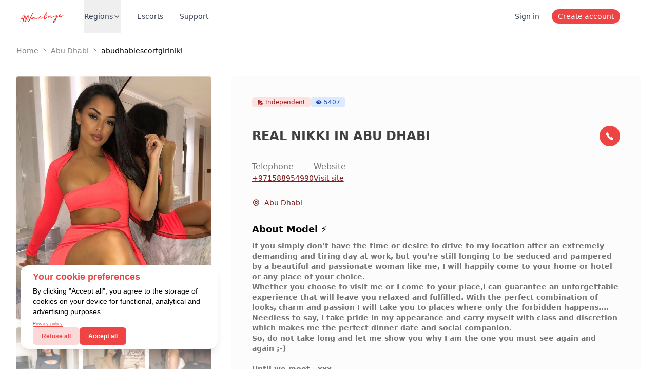

--- FILE ---
content_type: text/html; charset=utf-8
request_url: https://awantage.com/abudhabiescortgirlniki
body_size: 18342
content:
<!DOCTYPE html><html lang="en"><head><meta charSet="utf-8"/><meta name="viewport" content="width=device-width, initial-scale=1"/><title>REAL NIKKI IN ABU DHABI</title><meta name="description" content="If you simply don’t have the time or desire to drive to my location after an extremely demanding and tiring day at work, but you’re still longing to be seduced and pampered by a be"/><meta name="keywords" content=""/><meta name="robots" content="index, follow"/><link rel="canonical" href="https://awantage.com/abudhabiescortgirlniki"/><meta name="theme-color" content="#000"/><meta name="mobile-web-app-capable" content="yes"/><link rel="manifest" href="https://awantage.com/manifest.json"/><meta name="apple-mobile-web-app-capable" content="yes"/><meta name="apple-mobile-web-app-status-bar-style" content="black"/><meta name="twitter:card" content="summary"/><meta name="twitter:site" content="@AWantageEscorts"/><meta name="twitter:title" content="REAL NIKKI IN ABU DHABI"/><meta name="twitter:description" content="If you simply don’t have the time or desire to drive to my location after an extremely demanding and tiring day at work, but you’re still longing to be seduced and pampered by a be"/><meta property="og:title" content="REAL NIKKI IN ABU DHABI"/><meta property="og:description" content="If you simply don’t have the time or desire to drive to my location after an extremely demanding and tiring day at work, but you’re still longing to be seduced and pampered by a be"/><meta property="og:type" content="website"/><meta property="og:url" content="https://awantage.com/abudhabiescortgirlniki"/><meta property="og:image" content="https://awantage.s3.eu-west-2.amazonaws.com/23c13f63-115a-406d-994b-609968aeebf5-1706563011870.webp"/><meta property="og:image:secure_url" content="https://awantage.s3.eu-west-2.amazonaws.com/23c13f63-115a-406d-994b-609968aeebf5-1706563011870.webp"/><meta property="og:image:type" content="image/jpeg"/><meta property="og:image:width" content="750"/><meta property="og:image:height" content="1000"/><meta property="og:image:alt" content="AWantage Model"/><link rel="image_src" href="https://awantage.s3.eu-west-2.amazonaws.com/23c13f63-115a-406d-994b-609968aeebf5-1706563011870.webp"/><script type="application/ld+json">{"@context":"https://schema.org","@type":"BreadcrumbList","itemListElement":[{"@type":"ListItem","position":1,"item":{"@id":"https://awantage.com","name":"AWantage.com"}},{"@type":"ListItem","position":2,"item":{"@id":"https://awantage.com/abudhabiescortgirlniki","name":"REAL NIKKI IN ABU DHABI"}}]}</script><link rel="preload" href="/assets/icons/aw-logo.svg" as="image" fetchpriority="high"/><link rel="preload" as="image" imageSrcSet="/_next/image?url=https%3A%2F%2Fawantage.s3.eu-west-2.amazonaws.com%2F23c13f63-115a-406d-994b-609968aeebf5-1706563011870.webp&amp;w=640&amp;q=100 1x, /_next/image?url=https%3A%2F%2Fawantage.s3.eu-west-2.amazonaws.com%2F23c13f63-115a-406d-994b-609968aeebf5-1706563011870.webp&amp;w=1080&amp;q=100 2x" fetchpriority="high"/><link rel="preload" as="image" imageSrcSet="/_next/image?url=https%3A%2F%2Fawantage.s3.eu-west-2.amazonaws.com%2Fca79ce28-4f87-457b-b640-be63c96b8cb0-1706563011888.webp&amp;w=256&amp;q=100 1x, /_next/image?url=https%3A%2F%2Fawantage.s3.eu-west-2.amazonaws.com%2Fca79ce28-4f87-457b-b640-be63c96b8cb0-1706563011888.webp&amp;w=640&amp;q=100 2x" fetchpriority="high"/><link rel="preload" as="image" imageSrcSet="/_next/image?url=https%3A%2F%2Fawantage.s3.eu-west-2.amazonaws.com%2F0e38097f-0a83-4ebd-becd-e03a731e3657-1706563011903.webp&amp;w=256&amp;q=100 1x, /_next/image?url=https%3A%2F%2Fawantage.s3.eu-west-2.amazonaws.com%2F0e38097f-0a83-4ebd-becd-e03a731e3657-1706563011903.webp&amp;w=640&amp;q=100 2x" fetchpriority="high"/><link rel="preload" as="image" imageSrcSet="/_next/image?url=https%3A%2F%2Fawantage.s3.eu-west-2.amazonaws.com%2F835df852-4f72-406b-a89c-3aaf664dc251-1706563011929.webp&amp;w=256&amp;q=100 1x, /_next/image?url=https%3A%2F%2Fawantage.s3.eu-west-2.amazonaws.com%2F835df852-4f72-406b-a89c-3aaf664dc251-1706563011929.webp&amp;w=640&amp;q=100 2x" fetchpriority="high"/><link rel="preload" as="image" imageSrcSet="/_next/image?url=https%3A%2F%2Fawantage.s3.eu-west-2.amazonaws.com%2F36bd00b9-2c32-4c7c-87c8-796f65252b4b-1682012041412.webp&amp;w=128&amp;q=100 1x, /_next/image?url=https%3A%2F%2Fawantage.s3.eu-west-2.amazonaws.com%2F36bd00b9-2c32-4c7c-87c8-796f65252b4b-1682012041412.webp&amp;w=256&amp;q=100 2x" fetchpriority="high"/><link rel="preload" as="image" imageSrcSet="/_next/image?url=https%3A%2F%2Fawantage.s3.eu-west-2.amazonaws.com%2Fb2a3e522-49dd-4b92-bec3-e75f99ffc212-1682012833427.webp&amp;w=128&amp;q=100 1x, /_next/image?url=https%3A%2F%2Fawantage.s3.eu-west-2.amazonaws.com%2Fb2a3e522-49dd-4b92-bec3-e75f99ffc212-1682012833427.webp&amp;w=256&amp;q=100 2x" fetchpriority="high"/><link rel="preload" as="image" imageSrcSet="/_next/image?url=https%3A%2F%2Fawantage.s3.eu-west-2.amazonaws.com%2Ff0bd0ff0-c597-42e6-84ad-889ebbb020f7-1682012833607.webp&amp;w=128&amp;q=100 1x, /_next/image?url=https%3A%2F%2Fawantage.s3.eu-west-2.amazonaws.com%2Ff0bd0ff0-c597-42e6-84ad-889ebbb020f7-1682012833607.webp&amp;w=256&amp;q=100 2x" fetchpriority="high"/><meta name="next-head-count" content="36"/><link rel="stylesheet" href="https://cdn.jsdelivr.net/npm/glightbox/dist/css/glightbox.min.css"/><script src="https://cdn.jsdelivr.net/gh/mcstudios/glightbox/dist/js/glightbox.min.js"></script><link rel="preload" href="/_next/static/css/6702160693e71398.css" as="style"/><link rel="stylesheet" href="/_next/static/css/6702160693e71398.css" data-n-g=""/><noscript data-n-css=""></noscript><script defer="" nomodule="" src="/_next/static/chunks/polyfills-78c92fac7aa8fdd8.js"></script><script src="/_next/static/chunks/webpack-36d12a75f0098f30.js" defer=""></script><script src="/_next/static/chunks/framework-2c16ac744b6cdea6.js" defer=""></script><script src="/_next/static/chunks/main-c4590a7e24d2ad38.js" defer=""></script><script src="/_next/static/chunks/pages/_app-15f27049b69862d2.js" defer=""></script><script src="/_next/static/chunks/75fc9c18-677b9b304ed99070.js" defer=""></script><script src="/_next/static/chunks/675-62ea9defd1313cd5.js" defer=""></script><script src="/_next/static/chunks/46-29b090d53a9511f6.js" defer=""></script><script src="/_next/static/chunks/297-3ba066046a0399cf.js" defer=""></script><script src="/_next/static/chunks/39-183dc983c1b7cf20.js" defer=""></script><script src="/_next/static/chunks/844-9695e91078616c14.js" defer=""></script><script src="/_next/static/chunks/pages/%5Bid%5D-9dedace659d4a0ae.js" defer=""></script><script src="/_next/static/71-AXrd5LE6lL4TDo-PQD/_buildManifest.js" defer=""></script><script src="/_next/static/71-AXrd5LE6lL4TDo-PQD/_ssgManifest.js" defer=""></script></head><body><div id="__next"><style>
    #nprogress {
      pointer-events: none;
    }
    #nprogress .bar {
      background: #ff3333;
      position: fixed;
      z-index: 9999;
      top: 0;
      left: 0;
      width: 100%;
      height: 2px;
    }
    #nprogress .peg {
      display: block;
      position: absolute;
      right: 0px;
      width: 100px;
      height: 100%;
      box-shadow: 0 0 10px #ff3333, 0 0 5px #ff3333;
      opacity: 1;
      -webkit-transform: rotate(3deg) translate(0px, -4px);
      -ms-transform: rotate(3deg) translate(0px, -4px);
      transform: rotate(3deg) translate(0px, -4px);
    }
    #nprogress .spinner {
      display: block;
      position: fixed;
      z-index: 1031;
      top: 15px;
      right: 15px;
    }
    #nprogress .spinner-icon {
      width: 18px;
      height: 18px;
      box-sizing: border-box;
      border: solid 2px transparent;
      border-top-color: #ff3333;
      border-left-color: #ff3333;
      border-radius: 50%;
      -webkit-animation: nprogresss-spinner 400ms linear infinite;
      animation: nprogress-spinner 400ms linear infinite;
    }
    .nprogress-custom-parent {
      overflow: hidden;
      position: relative;
    }
    .nprogress-custom-parent #nprogress .spinner,
    .nprogress-custom-parent #nprogress .bar {
      position: absolute;
    }
    @-webkit-keyframes nprogress-spinner {
      0% {
        -webkit-transform: rotate(0deg);
      }
      100% {
        -webkit-transform: rotate(360deg);
      }
    }
    @keyframes nprogress-spinner {
      0% {
        transform: rotate(0deg);
      }
      100% {
        transform: rotate(360deg);
      }
    }
  </style><div data-overlay-container="true"><main><div class="relative z-40 bg-white"><header class="relative bg-white"><nav aria-label="Top" class="mx-auto max-w-7xl px-4 sm:px-6 lg:px-8"><div class="border-b border-gray-200"><div class="flex h-16 items-center"><button type="button" class="rounded-md bg-white p-2 text-gray-400 lg:hidden"><span class="sr-only">Open menu</span><svg xmlns="http://www.w3.org/2000/svg" fill="none" viewBox="0 0 24 24" stroke-width="1.5" stroke="currentColor" aria-hidden="true" data-slot="icon" class="h-6 w-6"><path stroke-linecap="round" stroke-linejoin="round" d="M3.75 6.75h16.5M3.75 12h16.5m-16.5 5.25h16.5"></path></svg></button><div class="ml-4 flex lg:ml-0"><a href="/"><span class="sr-only">Awantage.com</span><img alt="Awantage Logo" fetchpriority="high" width="100" height="100" decoding="async" data-nimg="1" class="object-cover" style="color:transparent" src="/assets/icons/aw-logo.svg"/> </a></div><div class="hidden lg:ml-8 lg:block lg:self-stretch"><div class="flex h-full space-x-8"><div class="flex" data-headlessui-state=""><div class="relative flex"><button class="border-transparent text-gray-700 hover:text-gray-800 relative z-10 -mb-px flex items-center gap-1 border-b-2 pt-px text-sm font-medium transition-colors duration-200 ease-out" type="button" aria-expanded="false" data-headlessui-state="">Regions<svg width="15" height="15" fill="none" stroke="currentColor" stroke-linecap="round" stroke-linejoin="round" stroke-width="2" viewBox="0 0 24 24" xmlns="http://www.w3.org/2000/svg"><path d="m18.5 9-6 6-6-6"></path></svg></button></div></div><a class="flex items-center text-sm font-medium text-gray-700 hover:text-gray-800" href="/escorts">Escorts</a><a class="flex items-center text-sm font-medium text-gray-700 hover:text-gray-800" href="/contact">Support</a></div></div><div hidden="" style="position:fixed;top:1px;left:1px;width:1px;height:0;padding:0;margin:-1px;overflow:hidden;clip:rect(0, 0, 0, 0);white-space:nowrap;border-width:0;display:none"></div><div class="ml-auto flex items-center"><div class="block md:hidden lg:flex lg:flex-1 lg:items-center lg:justify-end lg:space-x-6"><a class="text-sm font-medium text-gray-700 hover:text-gray-800" href="/login">Sign in</a><a class="hidden rounded-full bg-red-500 px-3 py-1 text-sm font-medium text-white hover:text-white/80 md:block" href="/register">Create account</a></div><div class="flex"><div href="/account" class="stroke-gray-400 p-2 hover:stroke-gray-500"><span class="sr-only">Account</span><div class="relative"><svg class="h-6 w-6" fill="none" stroke-linecap="round" stroke-linejoin="round" stroke-width="1.5" viewBox="0 0 24 24" xmlns="http://www.w3.org/2000/svg"></svg></div></div></div></div></div></div></nav></header></div><div class="mx-auto w-full max-w-7xl space-y-10 p-4 px-4 sm:p-6 sm:px-6 lg:px-8"><nav data-slot="base" aria-label="Breadcrumbs"><ol data-slot="list" class="flex flex-wrap list-none rounded-small"><li data-slot="base" class="flex items-center" href="/"><a href="/" data-slot="item" class="flex gap-1 items-center cursor-pointer whitespace-nowrap line-clamp-1 tap-highlight-transparent outline-none data-[focus-visible=true]:z-10 data-[focus-visible=true]:outline-2 data-[focus-visible=true]:outline-focus data-[focus-visible=true]:outline-offset-2 text-foreground/50 text-small hover:opacity-80 active:opacity-disabled transition-opacity no-underline">Home</a><span data-slot="separator" aria-hidden="true" class="px-1 text-foreground/50"><svg aria-hidden="true" fill="none" focusable="false" height="1em" role="presentation" stroke="currentColor" stroke-linecap="round" stroke-linejoin="round" stroke-width="1.5" viewBox="0 0 24 24" width="1em"><path d="m9 18 6-6-6-6"></path></svg></span></li><li data-slot="base" class="flex items-center" href="Abu-Dhabi-Escorts"><a href="Abu-Dhabi-Escorts" data-slot="item" class="flex gap-1 items-center cursor-pointer whitespace-nowrap line-clamp-1 tap-highlight-transparent outline-none data-[focus-visible=true]:z-10 data-[focus-visible=true]:outline-2 data-[focus-visible=true]:outline-focus data-[focus-visible=true]:outline-offset-2 text-foreground/50 text-small hover:opacity-80 active:opacity-disabled transition-opacity no-underline">Abu Dhabi</a><span data-slot="separator" aria-hidden="true" class="px-1 text-foreground/50"><svg aria-hidden="true" fill="none" focusable="false" height="1em" role="presentation" stroke="currentColor" stroke-linecap="round" stroke-linejoin="round" stroke-width="1.5" viewBox="0 0 24 24" width="1em"><path d="m9 18 6-6-6-6"></path></svg></span></li><li data-slot="base" class="flex items-center" href="abudhabiescortgirlniki"><span href="abudhabiescortgirlniki" data-slot="item" data-current="true" class="flex gap-1 items-center whitespace-nowrap line-clamp-1 tap-highlight-transparent outline-none data-[focus-visible=true]:z-10 data-[focus-visible=true]:outline-2 data-[focus-visible=true]:outline-focus data-[focus-visible=true]:outline-offset-2 text-small no-underline cursor-default transition-opacity text-foreground" aria-disabled="true" role="link" aria-current="page">abudhabiescortgirlniki</span></li></ol></nav><div class="lg:grid lg:grid-cols-3 lg:gap-5 xl:gap-10"><div class="flex gap-5 overflow-hidden md:hidden "><div class="mb-2 inline-flex items-center rounded-md bg-red-100 px-2.5 py-0.5 text-xs font-medium text-red-800 dark:bg-gray-700 dark:text-red-400"><svg class="mr-1 h-3 w-3" fill="currentColor" viewBox="0 0 20 20" xmlns="http://www.w3.org/2000/svg" aria-hidden="true"><path clip-rule="evenodd" fill-rule="evenodd" d="M4 2a2 2 0 00-2 2v11a3 3 0 106 0V4a2 2 0 00-2-2H4zm1 14a1 1 0 100-2 1 1 0 000 2zm5-1.757l4.9-4.9a2 2 0 000-2.828L13.485 5.1a2 2 0 00-2.828 0L10 5.757v8.486zM16 18H9.071l6-6H16a2 2 0 012 2v2a2 2 0 01-2 2z"></path></svg>Independent</div><div class="mb-2 inline-flex items-center rounded-md bg-blue-100 px-2.5 py-0.5 text-xs font-medium text-blue-800 dark:bg-gray-700 dark:text-red-400"><svg class="mr-1 h-3 w-3" fill="currentColor" viewBox="0 0 24 24" xmlns="http://www.w3.org/2000/svg"><path d="M12 15a3 3 0 1 0 0-6 3 3 0 0 0 0 6Z"></path><path d="M18.507 6.618C16.457 5.213 14.264 4.5 11.99 4.5c-2.048 0-4.045.61-5.934 1.804C4.149 7.51 2.28 9.704.75 12c1.238 2.063 2.933 4.183 4.697 5.4 2.024 1.393 4.225 2.1 6.542 2.1 2.297 0 4.493-.706 6.53-2.1 1.792-1.228 3.499-3.346 4.731-5.4-1.237-2.036-2.948-4.151-4.743-5.382ZM12 16.5a4.5 4.5 0 1 1 0-9 4.5 4.5 0 0 1 0 9Z"></path></svg>5407</div></div><div class="block space-y-2 pb-7 md:hidden"><h1 class="text-2xl font-bold text-neutral-700">REAL NIKKI IN ABU DHABI</h1></div><div><div class="relative space-y-4"><img alt="23c13f63-115a-406d-994b-609968aeebf5-1706563011870.webp" fetchpriority="high" width="450" height="675" decoding="async" data-nimg="1" class="gallery-item cursor-pointer rounded-sm shadow" style="color:transparent" srcSet="/_next/image?url=https%3A%2F%2Fawantage.s3.eu-west-2.amazonaws.com%2F23c13f63-115a-406d-994b-609968aeebf5-1706563011870.webp&amp;w=640&amp;q=100 1x, /_next/image?url=https%3A%2F%2Fawantage.s3.eu-west-2.amazonaws.com%2F23c13f63-115a-406d-994b-609968aeebf5-1706563011870.webp&amp;w=1080&amp;q=100 2x" src="/_next/image?url=https%3A%2F%2Fawantage.s3.eu-west-2.amazonaws.com%2F23c13f63-115a-406d-994b-609968aeebf5-1706563011870.webp&amp;w=1080&amp;q=100"/><div class="grid cursor-pointer grid-flow-dense grid-cols-3 gap-2"><div><img alt="ca79ce28-4f87-457b-b640-be63c96b8cb0-1706563011888.webp" fetchpriority="high" width="200" height="300" decoding="async" data-nimg="1" class="gallery-item pointer-events-auto rounded-sm" style="color:transparent" srcSet="/_next/image?url=https%3A%2F%2Fawantage.s3.eu-west-2.amazonaws.com%2Fca79ce28-4f87-457b-b640-be63c96b8cb0-1706563011888.webp&amp;w=256&amp;q=100 1x, /_next/image?url=https%3A%2F%2Fawantage.s3.eu-west-2.amazonaws.com%2Fca79ce28-4f87-457b-b640-be63c96b8cb0-1706563011888.webp&amp;w=640&amp;q=100 2x" src="/_next/image?url=https%3A%2F%2Fawantage.s3.eu-west-2.amazonaws.com%2Fca79ce28-4f87-457b-b640-be63c96b8cb0-1706563011888.webp&amp;w=640&amp;q=100"/></div><div><img alt="0e38097f-0a83-4ebd-becd-e03a731e3657-1706563011903.webp" fetchpriority="high" width="200" height="300" decoding="async" data-nimg="1" class="gallery-item pointer-events-auto rounded-sm" style="color:transparent" srcSet="/_next/image?url=https%3A%2F%2Fawantage.s3.eu-west-2.amazonaws.com%2F0e38097f-0a83-4ebd-becd-e03a731e3657-1706563011903.webp&amp;w=256&amp;q=100 1x, /_next/image?url=https%3A%2F%2Fawantage.s3.eu-west-2.amazonaws.com%2F0e38097f-0a83-4ebd-becd-e03a731e3657-1706563011903.webp&amp;w=640&amp;q=100 2x" src="/_next/image?url=https%3A%2F%2Fawantage.s3.eu-west-2.amazonaws.com%2F0e38097f-0a83-4ebd-becd-e03a731e3657-1706563011903.webp&amp;w=640&amp;q=100"/></div><div><img alt="835df852-4f72-406b-a89c-3aaf664dc251-1706563011929.webp" fetchpriority="high" width="200" height="300" decoding="async" data-nimg="1" class="gallery-item pointer-events-auto rounded-sm" style="color:transparent" srcSet="/_next/image?url=https%3A%2F%2Fawantage.s3.eu-west-2.amazonaws.com%2F835df852-4f72-406b-a89c-3aaf664dc251-1706563011929.webp&amp;w=256&amp;q=100 1x, /_next/image?url=https%3A%2F%2Fawantage.s3.eu-west-2.amazonaws.com%2F835df852-4f72-406b-a89c-3aaf664dc251-1706563011929.webp&amp;w=640&amp;q=100 2x" src="/_next/image?url=https%3A%2F%2Fawantage.s3.eu-west-2.amazonaws.com%2F835df852-4f72-406b-a89c-3aaf664dc251-1706563011929.webp&amp;w=640&amp;q=100"/></div></div><div class="pointer-events-none absolute bottom-0 h-[10rem] w-full bg-gradient-to-t from-white"></div></div></div><div class="mt-px space-y-7 rounded-md bg-neutral-50/50 pb-5 pt-3 sm:col-span-2 sm:mt-5 md:px-10 md:pb-0 md:pt-10 lg:mt-0"><div class="hidden gap-5 md:flex"><div class="mb-2 inline-flex items-center rounded-md bg-red-100 px-2.5 py-0.5 text-xs font-medium text-red-800 dark:bg-gray-700 dark:text-red-400"><svg class="mr-1 h-3 w-3" fill="currentColor" viewBox="0 0 20 20" xmlns="http://www.w3.org/2000/svg" aria-hidden="true"><path clip-rule="evenodd" fill-rule="evenodd" d="M4 2a2 2 0 00-2 2v11a3 3 0 106 0V4a2 2 0 00-2-2H4zm1 14a1 1 0 100-2 1 1 0 000 2zm5-1.757l4.9-4.9a2 2 0 000-2.828L13.485 5.1a2 2 0 00-2.828 0L10 5.757v8.486zM16 18H9.071l6-6H16a2 2 0 012 2v2a2 2 0 01-2 2z"></path></svg>Independent</div><div class="mb-2 inline-flex items-center rounded-md bg-blue-100 px-2.5 py-0.5 text-xs font-medium text-blue-800 dark:bg-gray-700 dark:text-red-400"><svg class="mr-1 h-3 w-3" fill="currentColor" viewBox="0 0 24 24" xmlns="http://www.w3.org/2000/svg"><path d="M12 15a3 3 0 1 0 0-6 3 3 0 0 0 0 6Z"></path><path d="M18.507 6.618C16.457 5.213 14.264 4.5 11.99 4.5c-2.048 0-4.045.61-5.934 1.804C4.149 7.51 2.28 9.704.75 12c1.238 2.063 2.933 4.183 4.697 5.4 2.024 1.393 4.225 2.1 6.542 2.1 2.297 0 4.493-.706 6.53-2.1 1.792-1.228 3.499-3.346 4.731-5.4-1.237-2.036-2.948-4.151-4.743-5.382ZM12 16.5a4.5 4.5 0 1 1 0-9 4.5 4.5 0 0 1 0 9Z"></path></svg>5407</div></div><div class="hidden space-y-2 md:block"><div class="flex items-center justify-between"><h1 class="text-2xl font-bold text-neutral-700">REAL NIKKI IN ABU DHABI</h1><a class="flex h-10 w-10 items-center justify-center rounded-full bg-red-500" href="tel:+971588954990"><svg width="17" height="17" fill="#fff" viewBox="0 0 24 24" xmlns="http://www.w3.org/2000/svg"><path d="M22.45 17.35c-.244-.26-1.108-1.031-2.697-2.05-1.6-1.03-2.78-1.67-3.118-1.82a.18.18 0 0 0-.183.023 59.029 59.029 0 0 0-1.513 1.248c-.317.273-.317.273-.578.188-.457-.15-1.878-.905-3.117-2.146-1.238-1.241-2.032-2.698-2.182-3.155-.085-.26-.085-.26.188-.578.042-.05.823-.967 1.249-1.512a.18.18 0 0 0 .022-.184c-.149-.339-.79-1.518-1.819-3.118-1.02-1.588-1.79-2.451-2.05-2.696a.183.183 0 0 0-.183-.04 15.11 15.11 0 0 0-2.625 1.192 15.844 15.844 0 0 0-2.28 1.61.18.18 0 0 0-.06.176c.098.456.566 2.362 2.02 5.002 1.482 2.694 2.51 4.075 4.687 6.245 2.177 2.17 3.601 3.259 6.299 4.742 2.64 1.453 4.546 1.921 5.002 2.018a.181.181 0 0 0 .176-.059 15.83 15.83 0 0 0 1.61-2.28c.48-.835.88-1.714 1.193-2.625a.184.184 0 0 0-.04-.181Z"></path></svg></a></div></div><div class="space-y-3"><div class="flex gap-[5rem]"><div class="flex flex-col"><p class="text-neutral-500">Telephone</p><a class="text-sm text-red-900 underline" href="tel:+971588954990">+971588954990</a></div><div class="flex flex-col"><p class="text-neutral-500">Website</p><a rel="nofollow" target="_blank" class="text-sm text-red-900 underline" href="HTTPS://REALNIKI.ESCORTBOOK.COM">Visit site</a></div></div></div><div class="space-y-2"><div class="flex flex-row items-center"><svg class="mr-2 h-4 w-4 flex-shrink-0 text-red-900" xmlns="http://www.w3.org/2000/svg" fill="none" viewBox="0 0 24 24" stroke-width="2" stroke="currentColor" aria-hidden="true"><path stroke-linecap="round" stroke-linejoin="round" d="M17.657 16.657L13.414 20.9a1.998 1.998 0 01-2.827 0l-4.244-4.243a8 8 0 1111.314 0z"></path><path stroke-linecap="round" stroke-linejoin="round" d="M15 11a3 3 0 11-6 0 3 3 0 016 0z"></path></svg><a class="text-sm text-red-900 underline" href="/Abu-Dhabi-Escorts">Abu Dhabi</a></div></div><div class="font-neutral-700 space-y-2 text-lg font-semibold"><h2>About Model ⚡</h2><textarea readonly="" style="resize:none" class="h-50 w-full appearance-none overflow-hidden bg-transparent text-sm text-neutral-500 focus:outline-none">If you simply don’t have the time or desire to drive to my location after an extremely demanding and tiring day at work, but you’re still longing to be seduced and pampered by a beautiful and passionate woman like me, I will happily come to your home or hotel or any place of your choice.
Whether you choose to visit me or I come to your place,I can guarantee an unforgettable experience that will leave you relaxed and fulfilled. With the perfect combination of looks, charm and passion I will take you to places where only the forbidden happens....
Needless to say, I take pride in my appearance and carry myself with class and discretion which makes me the perfect dinner date and social companion.
So, do not take long and let me show you why I am the one you must see again and again ;-)

Until we meet...xxx</textarea></div><div class="relative overflow-hidden"><h2 class="relative flex items-center text-base font-bold text-neutral-700"><span class="flex-1 text-lg before:absolute before:bottom-0 before:left-0 before:-z-10 before:h-1 before:w-10 before:bg-violet-700">Biography</span></h2><div class="text-neutral-700"><dl class="mt-5 grid grid-cols-2 gap-3"><div><dt class="font-bold">Age</dt><dd class="mt-1 font-thin md:font-normal">28</dd></div><div><dt class="font-bold">Gender</dt><dd class="mt-1 font-thin md:font-normal">Female</dd></div><div><dt class="font-bold">Orientation</dt><dd class="mt-1 font-thin md:font-normal">Straight</dd></div><div><dt class="font-bold">Nationality</dt><dd class="mt-1 font-thin md:font-normal">Seychellois</dd></div><div><dt class="font-bold">Height</dt><dd class="mt-1 font-thin md:font-normal">165</dd></div><div><dt class="font-bold">Weight</dt><dd class="mt-1 font-thin md:font-normal">55</dd></div><div><dt class="font-bold">Hair Color</dt><dd class="mt-1 font-thin md:font-normal">Black</dd></div><div><dt class="font-bold">Eye Color</dt><dd class="mt-1 font-thin md:font-normal">Brown</dd></div></dl></div></div><div class="relative overflow-hidden"><h2 class="relative flex w-5 items-center text-base font-bold text-neutral-700"><span class="flex-1 text-lg before:absolute before:bottom-0 before:left-0 before:-z-10 before:h-1 before:w-12 before:bg-red-600">Location</span></h2><div class="text-neutral-700"><dl class="mt-5 grid grid-cols-2 gap-3"><div><dt class="font-bold">Region</dt><dd class="mt-1 font-thin md:font-normal"></dd></div><div><dt class="font-bold">City</dt><dd class="mt-1 font-thin md:font-normal">Abu Dhabi</dd></div></dl></div></div><div class="relative space-y-5 overflow-x-auto"><h2 class="relative flex w-5 items-center text-base font-bold text-neutral-700"><span class="flex-1 text-lg before:absolute before:bottom-0 before:left-0 before:-z-10 before:h-1 before:w-12 before:bg-green-600">Priceing</span></h2><table class="w-full text-left text-sm text-gray-500 dark:text-gray-400"><thead class="rounded-md bg-neutral-50/75 text-xs uppercase text-gray-700 dark:bg-gray-700 dark:text-gray-400"><tr><th scope="col" class="px-6 py-3">Type</th><th scope="col" class="px-6 py-3">InCall</th><th scope="col" class="px-6 py-3">OutCall</th></tr></thead><tbody><tr class="border-b border-dashed bg-white dark:border-gray-700 dark:bg-gray-800"><th class="whitespace-nowrap px-6 py-4 font-medium text-gray-900 dark:text-white">15 Min</th><td class="px-6 py-4">-</td><td class="px-6 py-4">-</td></tr><tr class="border-b border-dashed bg-white dark:border-gray-700 dark:bg-gray-800"><th class="whitespace-nowrap px-6 py-4 font-medium text-gray-900 dark:text-white">30 Min</th><td class="px-6 py-4">-</td><td class="px-6 py-4">-</td></tr><tr class="border-b border-dashed bg-white dark:border-gray-700 dark:bg-gray-800"><th class="whitespace-nowrap px-6 py-4 font-medium text-gray-900 dark:text-white">1 Hour</th><td class="px-6 py-4">-</td><td class="px-6 py-4">-</td></tr><tr class="border-b border-dashed bg-white dark:border-gray-700 dark:bg-gray-800"><th class="whitespace-nowrap px-6 py-4 font-medium text-gray-900 dark:text-white">OverNight</th><td class="px-6 py-4">-</td><td class="px-6 py-4">-</td></tr></tbody></table></div><div class="relative space-y-5 overflow-x-auto"><h2 class="relative flex w-5 items-center text-base font-bold text-neutral-700"><span class="flex-1 whitespace-nowrap text-lg before:absolute before:bottom-0 before:left-0 before:-z-10 before:h-1 before:w-16 before:bg-red-600">Enjoy &amp; Availability</span></h2><h2 class="text-sm text-neutral-500">Erotic Massage,<!-- --> <!-- -->Nuru Massage,<!-- --> <!-- -->Tantric Massage,<!-- --> </h2></div></div></div><div><ul class="grid gap-5 sm:grid-cols-2 sm:gap-2 lg:grid-cols-3 xl:grid-cols-3 xl:gap-5"><a href="/abu-dhabi-fetish-mistress-angel"><li class="relative cursor-pointer"><span class="absolute -top-16"></span><div class="block h-auto overflow-hidden rounded border-gray-200 bg-white text-gray-500 shadow transition-opacity duration-500 hover:opacity-75"><div class="relative z-10 flex h-auto"><div class="relative overflow-hidden"><img alt="f19c8e957c8043698fc3d1e535194795_257304466_421363206376253_3418346974494974917_n" fetchpriority="high" width="120" height="180" decoding="async" data-nimg="1" class="!h-[180px] object-cover object-top" style="color:transparent" srcSet="/_next/image?url=https%3A%2F%2Fawantage.s3.eu-west-2.amazonaws.com%2F36bd00b9-2c32-4c7c-87c8-796f65252b4b-1682012041412.webp&amp;w=128&amp;q=100 1x, /_next/image?url=https%3A%2F%2Fawantage.s3.eu-west-2.amazonaws.com%2F36bd00b9-2c32-4c7c-87c8-796f65252b4b-1682012041412.webp&amp;w=256&amp;q=100 2x" src="/_next/image?url=https%3A%2F%2Fawantage.s3.eu-west-2.amazonaws.com%2F36bd00b9-2c32-4c7c-87c8-796f65252b4b-1682012041412.webp&amp;w=256&amp;q=100"/><div class="tb absolute inset-0 -z-[1] animate-pulse bg-black/10 object-cover object-top" width="120" height="160"></div></div><div class="min-w-0 flex-1"><div class="flex h-full flex-col px-3 py-2"><div class="flex-1"><span class="mb-0.5 inline-flex items-center text-sm font-bold"><span class="flex items-center gap-2 text-neutral-700"><p>ABU DHABI FETISH MISTRESS ANGEL</p></span></span><div class="break-words text-xs"> I provide my very special services for both male and female<!-- -->..</div></div><div class="flex"><div class="flex-1 truncate text-xs"><span class="flex items-center"><span>Abu Dhabi</span></span>29<!-- -->, <!-- -->Female<!-- -->,<!-- --> <!-- -->Straight</div><div class="flex items-end"><div class="inline-flex items-center text-xs"><svg class="mr-1 h-4 w-4" fill="none" stroke="currentColor" stroke-linecap="round" stroke-linejoin="round" stroke-width="2" viewBox="0 0 24 24" xmlns="http://www.w3.org/2000/svg"><path d="M11.984 5.25c-3.653 0-7.401 2.115-10.351 6.344a.75.75 0 0 0-.013.833c2.267 3.548 5.964 6.323 10.364 6.323 4.352 0 8.125-2.783 10.397-6.34a.757.757 0 0 0 0-.819C20.104 8.076 16.303 5.25 11.984 5.25Z"></path><path d="M12 15.75a3.75 3.75 0 1 0 0-7.5 3.75 3.75 0 0 0 0 7.5Z"></path></svg>5.1K</div></div></div></div></div></div></div></li></a><a href="/curvy-christabel"><li class="relative cursor-pointer"><span class="absolute -top-16"></span><div class="block h-auto overflow-hidden rounded border-gray-200 bg-white text-gray-500 shadow transition-opacity duration-500 hover:opacity-75"><div class="relative z-10 flex h-auto"><div class="relative overflow-hidden"><img alt="IMG-20220930-WA0003" fetchpriority="high" width="120" height="180" decoding="async" data-nimg="1" class="!h-[180px] object-cover object-top" style="color:transparent" srcSet="/_next/image?url=https%3A%2F%2Fawantage.s3.eu-west-2.amazonaws.com%2Fb2a3e522-49dd-4b92-bec3-e75f99ffc212-1682012833427.webp&amp;w=128&amp;q=100 1x, /_next/image?url=https%3A%2F%2Fawantage.s3.eu-west-2.amazonaws.com%2Fb2a3e522-49dd-4b92-bec3-e75f99ffc212-1682012833427.webp&amp;w=256&amp;q=100 2x" src="/_next/image?url=https%3A%2F%2Fawantage.s3.eu-west-2.amazonaws.com%2Fb2a3e522-49dd-4b92-bec3-e75f99ffc212-1682012833427.webp&amp;w=256&amp;q=100"/><div class="tb absolute inset-0 -z-[1] animate-pulse bg-black/10 object-cover object-top" width="120" height="160"></div></div><div class="min-w-0 flex-1"><div class="flex h-full flex-col px-3 py-2"><div class="flex-1"><span class="mb-0.5 inline-flex items-center text-sm font-bold"><span class="flex items-center gap-2 text-neutral-700"><p>Curvy Christabel</p></span></span><div class="break-words text-xs">   Classic sex,come on body, come in face, Role Play 69, sex<!-- -->..</div></div><div class="flex"><div class="flex-1 truncate text-xs"><span class="flex items-center"><span>Abu Dhabi</span></span>28<!-- -->, <!-- -->Female<!-- -->,<!-- --> <!-- -->Straight</div><div class="flex items-end"><div class="inline-flex items-center text-xs"><svg class="mr-1 h-4 w-4" fill="none" stroke="currentColor" stroke-linecap="round" stroke-linejoin="round" stroke-width="2" viewBox="0 0 24 24" xmlns="http://www.w3.org/2000/svg"><path d="M11.984 5.25c-3.653 0-7.401 2.115-10.351 6.344a.75.75 0 0 0-.013.833c2.267 3.548 5.964 6.323 10.364 6.323 4.352 0 8.125-2.783 10.397-6.34a.757.757 0 0 0 0-.819C20.104 8.076 16.303 5.25 11.984 5.25Z"></path><path d="M12 15.75a3.75 3.75 0 1 0 0-7.5 3.75 3.75 0 0 0 0 7.5Z"></path></svg>4.9K</div></div></div></div></div></div></div></li></a><a href="/sexy-rebecca-100-real"><li class="relative cursor-pointer"><span class="absolute -top-16"></span><div class="block h-auto overflow-hidden rounded border-gray-200 bg-white text-gray-500 shadow transition-opacity duration-500 hover:opacity-75"><div class="relative z-10 flex h-auto"><div class="relative overflow-hidden"><img alt="20230107_030339" fetchpriority="high" width="120" height="180" decoding="async" data-nimg="1" class="!h-[180px] object-cover object-top" style="color:transparent" srcSet="/_next/image?url=https%3A%2F%2Fawantage.s3.eu-west-2.amazonaws.com%2Ff0bd0ff0-c597-42e6-84ad-889ebbb020f7-1682012833607.webp&amp;w=128&amp;q=100 1x, /_next/image?url=https%3A%2F%2Fawantage.s3.eu-west-2.amazonaws.com%2Ff0bd0ff0-c597-42e6-84ad-889ebbb020f7-1682012833607.webp&amp;w=256&amp;q=100 2x" src="/_next/image?url=https%3A%2F%2Fawantage.s3.eu-west-2.amazonaws.com%2Ff0bd0ff0-c597-42e6-84ad-889ebbb020f7-1682012833607.webp&amp;w=256&amp;q=100"/><div class="tb absolute inset-0 -z-[1] animate-pulse bg-black/10 object-cover object-top" width="120" height="160"></div></div><div class="min-w-0 flex-1"><div class="flex h-full flex-col px-3 py-2"><div class="flex-1"><span class="mb-0.5 inline-flex items-center text-sm font-bold"><span class="flex items-center gap-2 text-neutral-700"><p>SEXY REBECCA 100% real</p></span></span><div class="break-words text-xs">HELLO GUYS!!! I AM VERY A WARM, BEAUTIFUL, HORNY AND FRIENDL<!-- -->..</div></div><div class="flex"><div class="flex-1 truncate text-xs"><span class="flex items-center"><span>Abu Dhabi</span></span>29<!-- -->, <!-- -->Female<!-- -->,<!-- --> <!-- -->Straight</div><div class="flex items-end"><div class="inline-flex items-center text-xs"><svg class="mr-1 h-4 w-4" fill="none" stroke="currentColor" stroke-linecap="round" stroke-linejoin="round" stroke-width="2" viewBox="0 0 24 24" xmlns="http://www.w3.org/2000/svg"><path d="M11.984 5.25c-3.653 0-7.401 2.115-10.351 6.344a.75.75 0 0 0-.013.833c2.267 3.548 5.964 6.323 10.364 6.323 4.352 0 8.125-2.783 10.397-6.34a.757.757 0 0 0 0-.819C20.104 8.076 16.303 5.25 11.984 5.25Z"></path><path d="M12 15.75a3.75 3.75 0 1 0 0-7.5 3.75 3.75 0 0 0 0 7.5Z"></path></svg>3.9K</div></div></div></div></div></div></div></li></a></ul></div><div class="mb-4 flex items-center rounded-lg bg-orange-50 p-4 text-sm text-orange-800 dark:bg-gray-800 dark:text-orange-400" role="alert"><svg class="me-3 inline h-4 w-4 flex-shrink-0" aria-hidden="true" xmlns="http://www.w3.org/2000/svg" fill="currentColor" viewBox="0 0 20 20"><path d="M10 .5a9.5 9.5 0 1 0 9.5 9.5A9.51 9.51 0 0 0 10 .5ZM9.5 4a1.5 1.5 0 1 1 0 3 1.5 1.5 0 0 1 0-3ZM12 15H8a1 1 0 0 1 0-2h1v-3H8a1 1 0 0 1 0-2h2a1 1 0 0 1 1 1v4h1a1 1 0 0 1 0 2Z"></path></svg><span class="sr-only">Important notice</span><p class="text- font-medium"><strong>AWantage.com</strong> is not an escort agency and does not have a direct relationship with advertisers on its platform.<!-- --> <strong>AWantage.com</strong> is not involved in the commercial transactions or the payments for the services provided by the escorts listed. We advise caution if an escort requests payment in advance. It is recommended to always pay in cash and directly to the person providing the service. <strong>AWantage.com </strong>does not accept liability for any fraudulent activities or scams that may occur if a customer decides to make a payment in advance.</p></div></div><div class="mx-auto px-4 pt-16 sm:max-w-xl md:max-w-full md:px-24 lg:max-w-screen-xl lg:px-8"><div class="row-gap-6 mb-8 grid gap-10 sm:grid-cols-2 lg:grid-cols-4"><div class="sm:col-span-2"><a aria-label="Go home" title="Company" class="inline-flex items-center" href="/"><span class="ml-2 text-xl font-bold uppercase tracking-wide text-gray-800">Awantage</span></a><div class="mt-6 lg:max-w-sm"><p class="text-sm text-gray-800">Our directory of escorts is rapidly expanding in the UK, and it&#x27;s not hard to understand why.</p><p class="mt-4 text-sm text-gray-800">We feature a diverse range of high-class adult workers who are not only beautiful, but also available across all regions of the UK.</p></div></div><div class="flex flex-col space-y-2 text-sm"><p class="text-base font-bold tracking-wide text-gray-900">Links</p><a aria-label="Our phone" title="Our phone" class="text-deep-purple-accent-400 hover:text-deep-purple-800 transition-colors duration-300" href="/account/advertisement/plan">Advertise with AW</a><a aria-label="Our email" title="Our email" class="text-deep-purple-accent-400 hover:text-deep-purple-800 transition-colors duration-300" href="mailto:office@awantage.com">Customer Support</a></div><div class="flex flex-col space-y-2 text-sm"><p class="text-base font-bold tracking-wide text-gray-900">Escorts</p><a aria-label="Our phone" title="Our phone" class="text-deep-purple-accent-400 hover:text-deep-purple-800 transition-colors duration-300" href="/escorts?category=incall">Incall Escorts</a><a aria-label="Our email" title="Our email" class="text-deep-purple-accent-400 hover:text-deep-purple-800 transition-colors duration-300" href="/escorts?category=outcall">Outcall Escorts</a></div><div class="flex flex-col space-y-2 text-sm"><p class="text-base font-bold tracking-wide text-gray-900">Massages</p><a aria-label="Our phone" title="Our phone" class="text-deep-purple-accent-400 hover:text-deep-purple-800 transition-colors duration-300" href="/escorts?category=erotic-massage">Erotic Massages</a><a aria-label="Our email" title="Our email" class="text-deep-purple-accent-400 hover:text-deep-purple-800 transition-colors duration-300" href="/escorts?category=nuru-massage">Nuru Massages</a><a aria-label="Our email" title="Our email" class="text-deep-purple-accent-400 hover:text-deep-purple-800 transition-colors duration-300" href="/escorts?category=tantric-massage">Tantic Massages</a></div><div class="flex flex-col space-y-2 text-sm"><p class="text-base font-bold tracking-wide text-gray-900">Navigation</p><a class="text-deep-purple-accent-400 hover:text-deep-purple-800 transition-colors duration-300" href="/register">Sign Up</a><a class="text-deep-purple-accent-400 hover:text-deep-purple-800 transition-colors duration-300" href="/login">Log In</a></div><div class="flex flex-col space-y-2 text-sm"><p class="text-base font-bold tracking-wide text-gray-900">Contacts</p><div class="flex"><p class="mr-1 text-gray-800">Email:</p><a href="mailto:office@awantage.com" aria-label="Our email" title="Our email" class="text-deep-purple-accent-400 hover:text-deep-purple-800 transition-colors duration-300">office@awantage.com</a></div></div><img alt="gdpr" loading="lazy" width="100" height="100" decoding="async" data-nimg="1" class="rounded-sm" style="color:transparent" srcSet="/_next/image?url=%2Fassets%2Ficons%2Fgdpr.webp&amp;w=128&amp;q=75 1x, /_next/image?url=%2Fassets%2Ficons%2Fgdpr.webp&amp;w=256&amp;q=75 2x" src="/_next/image?url=%2Fassets%2Ficons%2Fgdpr.webp&amp;w=256&amp;q=75"/></div><div class="flex flex-col-reverse justify-between border-t pb-10 pt-5 lg:flex-row"><p class="text-sm text-gray-600">© Copyright <!-- -->2026<!-- --> Awantage. All rights reserved.</p><ul class="mb-3 flex flex-col space-y-2 sm:flex-row sm:space-x-5 sm:space-y-0 lg:mb-0"><li><a class="hover:text-deep-purple-accent-400 text-sm text-gray-600 transition-colors duration-300" href="/terms-of-conditions">Terms &amp; Conditions</a></li><li><a class="hover:text-deep-purple-accent-400 text-sm text-gray-600 transition-colors duration-300" href="/privacy">Privacy Policy</a></li></ul></div></div></main></div></div><script id="__NEXT_DATA__" type="application/json">{"props":{"pageProps":{"region":[{"_id":"644171d1c71a3629ddcafcb8","name":"London","metaTitle":"London Escorts, Incall and Outcall Escorts, Adultwork London","metaKeywords":["London, Escorts"],"metaDescription":"Whether you're looking for London escorts, independent escort girls, or just want to have fun on your business trip, we have the right VIP escort in London.","url":"London-Escorts","views":0,"__v":0},{"_id":"644171d1c71a3629ddcafcb9","name":"South East","metaTitle":"South East Escorts, Incall and Outcall Escorts, Adultwork South East","metaKeywords":["South, East, Escorts"],"metaDescription":"Searching for the perfect escort experience in South East? Whether you're looking for an escort near me in South East, or just browsing for new experiences, AWantage adult work is the best place to search.","url":"South-East-Escorts","views":0,"__v":0},{"_id":"644171d1c71a3629ddcafcba","name":"North West","metaTitle":"North West Escorts, Incall and Outcall Escorts, Adultwork North West","metaKeywords":["North, West, Escorts"],"metaDescription":"From our extensive network of North West escorts to our 24-hour customer service team, we have the experience and expertise you need to ensure a date goes smoothly.","url":"North-West-Escorts","views":0,"__v":0},{"_id":"644171d1c71a3629ddcafcbb","name":"East of England","metaTitle":"East of England Escorts, Incall and Outcall Escorts, Adultwork East of England","metaKeywords":["East, Of, England, Escorts"],"metaDescription":"Looking for an East of England escort but don't know where to start? We're here to make things easy. Find the perfect match for you, or take a look at our latest offers.","url":"East-of-England-Escorts","views":0,"__v":0},{"_id":"644171d1c71a3629ddcafcbc","name":"West Midlands","metaTitle":"West Midlands Escorts, Incall and Outcall Escorts, Adultwork West Midlands","metaKeywords":["West, Midlands, Escorts"],"metaDescription":"Looking for West Midlands escorts? Explore the latest offers on AWantage adult work! You can find elite escorts West Midlands with just a few clicks. You will find stunning escorts West Midlands for your taste.","url":"West-Midlands-Escorts","views":0,"__v":0},{"_id":"644171d1c71a3629ddcafcbd","name":"South West","metaTitle":"South West Escorts, Incall and Outcall Escorts, Adultwork South West","metaKeywords":["South, West, Escorts"],"metaDescription":"Looking for South West escorts? This is the place to be. We have girls for all tastes, with new offers weekly. Don't miss out on the latest offers in the South West escorts industry.","url":"South-West-Escorts","views":0,"__v":0},{"_id":"644171d1c71a3629ddcafcbe","name":"Yorkshire and the Humber","metaTitle":"Yorkshire and the Humber Escorts, Incall and Outcall Escorts, Adultwork Yorkshire and the Humber","metaKeywords":["Yorkshire, And, The, Humber, Escorts"],"metaDescription":"Finding an escort in the Yorkshire and the Humber is now easier than ever with AWantage! Looking for the perfect escorts Yorkshire and the Humber? You will find here!","url":"Yorkshire-and-the-Humber-Escorts","views":0,"__v":0},{"_id":"644171d1c71a3629ddcafcbf","name":"East Midlands","metaTitle":"East Midlands Escorts, Incall and Outcall Escorts, Adultwork East Midlands","metaKeywords":["East, Midlands, Escorts"],"metaDescription":"Find the perfect date right here on our East Midlands escorts adult work AW. Be sure to check out all of our lovely local escorts East Midlands profiles too.","url":"East-Midlands-Escorts","views":0,"__v":0},{"_id":"644171d1c71a3629ddcafcc0","name":"North East","metaTitle":"North East Escorts, Incall and Outcall Escorts, Adultwork North East","metaKeywords":["North, East, Escorts"],"metaDescription":"Find the perfect UK North East escorts website here! Be sure to check out all of our lovely local escorts in North East, meet elite escort massage services.","url":"North-East-Escorts","views":0,"__v":0},{"_id":"644171d1c71a3629ddcafcc1","name":"Wales","metaTitle":"Wales Escorts, Incall and Outcall Escorts, Adultwork Wales","metaKeywords":["Wales, Escorts"],"metaDescription":"Find the perfect Wales escorts date. With our huge database, you're bound to find the perfect escorts Wales match. Be sure to check out our lovely Wales escort profiles.","url":"Wales-Escorts","views":0,"__v":0},{"_id":"644171d1c71a3629ddcafcc2","name":"Scotland","metaTitle":"Scotland Escorts,  Incall and Outcall Escorts, Adultwork Scotland","metaKeywords":["Scotland, Escorts"],"metaDescription":"Scotland escorts are providing high-class services in AW adult work. Scottish independent escorts, regional escort agencies Scotland. Explore escort massages ads.","url":"Scotland-Escorts","views":0,"__v":0},{"_id":"644171d1c71a3629ddcafcc3","name":"Northern Ireland","metaTitle":"Northern Ireland Escorts,  Incall and Outcall Escorts, Adultwork Northern Ireland ","metaKeywords":["Northern, Ireland, Escorts"],"metaDescription":"Northern Ireland escorts, massages, lovely call girls, incall, outcall escort massage spots, cheap, VIP Irish models! If you're in Northern Ireland meet Northern Ireland escorts.","url":"Northern-Ireland-Escorts","views":0,"__v":0},{"_id":"644171d1c71a3629ddcafcc4","name":"Ireland","metaTitle":"Ireland Escorts,  Incall and Outcall Escorts, Adultwork Ireland","metaKeywords":["Ireland, Escorts"],"metaDescription":"Ireland escorts AWantage Directory. Quality Irish escort services, Ireland adult territory! Book Incall, Outcall accompanies Ireland. Interesting adult online content.","url":"Ireland-Escorts","views":0,"__v":0},{"_id":"65e995d55b822a569f570542","name":"UK","metaKeywords":["UK escort"],"metaDescription":"UK escort agencies, independent local escorts, adult workers with one click. Book incall \u0026 outcall escorts, massage parlour services from AWantage adult work.","url":"uk-escorts","views":0,"__v":0,"createdAt":"2024-03-07T10:24:21.463Z","updatedAt":"2024-03-07T10:28:24.745Z","metaTitle":"UK escorts, adultwork UK, escort agencies UK, independent escorts UK, massage parlour UK - book and meet real adult workers."}],"country":[{"_id":"64c9236decf8b0131ecdc83e","name":"France","metaTitle":"France Escorts, Incall and Outcall Escorts, Adultwork France","metaKeywords":["France, Escorts"],"metaDescription":"France escorts, find the latest escorts, ladies and males companions, an intimate list of places where you can find an erotic massage. AWantage adult work guide France regional escorts massages.","url":"France-Escorts","views":0,"__v":0},{"_id":"64c9236decf8b0131ecdc83f","name":"Oman","metaTitle":"Oman Escorts, Incall and Outcall Escorts, Adultwork Oman","metaKeywords":["Oman, Escorts"],"metaDescription":"Oman escorts independent escort massage ads, local escort agencies. Mature escorts in Oman on adult work AW. Call girls, male companions, local strip clubs, examine AW recommended offers.","url":"Oman-Escorts","views":0,"__v":0},{"_id":"64c9236decf8b0131ecdc840","name":"India","metaTitle":"India Escorts, Incall and Outcall Escorts, Adultwork India","metaKeywords":["India, Escorts"],"metaDescription":"India escorts escort massage promoters, post free basic ad on AWantage adult work lead. Meet local Indian escorts, massage parlour aids, all Indian cities.","url":"India-Escorts","views":0,"__v":0},{"_id":"64c9236decf8b0131ecdc841","name":"Netherlands","metaTitle":"Netherlands Escorts, Incall and Outcall Escorts, Adultwork Netherlands ","metaKeywords":["Netherlands, Escorts"],"metaDescription":"Netherlands escorts independents and agencies, female and male companions spots. Regional call girls and massage services Holland presented by independents and escort agencies on AWantage Netherlands adult work guide.","url":"Netherlands-Escorts","views":0,"__v":0},{"_id":"64c9236decf8b0131ecdc842","name":"Cyprus","metaTitle":"Cyprus Escorts, Incall and Outcall Escorts, Adultwork Cyprus","metaKeywords":["Cyprus, Escorts"],"metaDescription":"Looking for a single? We've got you covered. Browse through our list of independent escort agencies and find the perfect girl for you. Looking for a single?","url":"Cyprus-Escorts","views":0,"__v":0},{"_id":"64c9236decf8b0131ecdc843","name":"Spain","metaTitle":"Spain Escorts, Incall and Outcall Escorts, Adultwork Spain ","metaKeywords":["Spain, Escorts, Strip, Clubs"],"metaDescription":"Spain Escorts, independent escort girls in AWantage adult work. Suggests were to encounter local strip clubs, call girls in all Spain cities, las mehores chicas, erotic massage parlours, strip clubs guide.","url":"Spain-Escorts-Strip-Clubs","views":0,"__v":0},{"_id":"64c9236decf8b0131ecdc844","name":"United Arab Emirates","metaTitle":"United Arab Emirates Escorts, Incall and Outcall Escorts, Adultwork UAE","metaKeywords":["United, Arab, Emirates, Escorts"],"metaDescription":"U.A.E escorts, United Arab Emirates female and male escorts, see fresh ads concerning escort and massage parlour services. Simply clearly U.A.E it`s almost full to complete any adult desire, thanks to our great date directory, AW adult work.","url":"United-Arab-Emirates-Escorts","views":0,"__v":0},{"_id":"64c9236decf8b0131ecdc845","name":"London","metaTitle":"London Escorts, Incall and Outcall Escorts, Adultwork London","metaKeywords":["London, Escorts"],"metaDescription":"Whether you're looking for London escorts, independent escort girls, or just want to have fun on your business trip, we have the right VIP escort in London.","url":"London-Escorts","views":0,"__v":0}],"city":[{"_id":"644171d1c71a3629ddcafccc","name":"Barking and Dagenham","metaTitle":"Barking and Dagenham Escorts","metaKeywords":["Barking, And, Dagenham, Escorts, Incall, Outcall"],"metaDescription":"Barking and Dagenham escorts, female, male present incall, outcall, escort massage services, AW adult work. Barking and Dagenham adult workers, independent escorts, local agencies!","url":"Barking-and-Dagenham-Escorts","views":0,"__v":0},{"_id":"644171d1c71a3629ddcafccd","name":"Ealing","metaTitle":"Ealing Escorts","metaKeywords":["Ealing, Escorts, Ealing, Escort, Services"],"metaDescription":"Ealing escorts, local call girls and male available for incalls and outcalls, day or night. Are you looking for the elite escorts Ealing? You've come to the right place.","url":"Ealing-Escorts","views":0,"__v":0,"region":"644171d1c71a3629ddcafcb8","updatedAt":"2024-03-07T08:49:35.550Z"},{"_id":"644171d1c71a3629ddcafcce","name":"Croydon","metaTitle":"Croydon Escorts","metaKeywords":["Croydon, Escorts, Incall, Outcall, Escort, Girls, Massages"],"metaDescription":"Looking for elite escorts in Croydon? Search our database of Croydon escorts to find the right match. Browse through our Croydon elite call girls to find the perfect match.","url":"Croydon-Escorts","views":0,"__v":0,"region":"644171d1c71a3629ddcafcb8","updatedAt":"2024-03-07T08:49:35.552Z"},{"_id":"644171d1c71a3629ddcafccf","name":"Peterborough","metaTitle":"Peterborough Escorts","metaKeywords":["Peterborough, Escorts, Incall, Outcall"],"metaDescription":"Peterborough escorts, independents call girls, male ads! Check provocative offers, escort massages, incall, outcall ads, adult work. Book escorts Peterborough!","url":"Peterborough-Escorts","views":0,"__v":0,"region":"644171d1c71a3629ddcafcbb","updatedAt":"2024-03-07T08:57:02.864Z"},{"_id":"644171d1c71a3629ddcafcd0","name":"Bristol","metaTitle":"Bristol Escorts","metaKeywords":["Bristol, Escorts, Incall, Outcall, Escort, Girls, Massages"],"metaDescription":"Looking for a date? Why not try out an Bristol escort? With our Bristol elite escorts, you'll be sure to find the perfect date for you. Call now and find your match!","url":"Bristol-Escorts","views":0,"__v":0,"region":"644171d1c71a3629ddcafcbd","updatedAt":"2024-03-07T08:57:02.864Z"},{"_id":"644171d1c71a3629ddcafcd1","name":"Hove","metaTitle":"Hove Escorts","metaKeywords":["Hove Escorts, Incall, Outcall"],"metaDescription":"Hove escorts are possible instantly in AW adult work! Both offer the cheapest incall, outcall escort massage services in Hove. Enter on AW and pick your ideal Hove escort!","url":"Hove-Escorts","views":0,"__v":0},{"_id":"644171d1c71a3629ddcafcd2","name":"East Riding","metaTitle":"East Riding Escorts","metaKeywords":["East, Riding, Escorts, Incall, Outcall"],"metaDescription":"East Riding escorts are available immediately using our adult work guide! They offer the lowest and conforming incall and outcall escort services in the UK.","url":"East-Riding-Escorts","views":0,"__v":0},{"_id":"644171d1c71a3629ddcafcd3","name":"Hull","metaTitle":"Hull Escorts","metaKeywords":["Hull, Escorts, Incall, Outcall"],"metaDescription":"Hull escorts, massage services Hull, incall escort Hull, outcall escorts, try fresh offers posted by male and local female. Mature escorts Hull, quality services in adultwork AWantage.","url":"Hull-Escorts","views":0,"__v":0,"region":"644171d1c71a3629ddcafcbe","updatedAt":"2024-03-07T08:57:02.864Z"},{"_id":"644171d1c71a3629ddcafcd4","name":"Birmingham","metaTitle":"Birmingham Escorts","metaKeywords":["Birmingham, Escorts, Escort, Directory Birmingham"],"metaDescription":"Are you looking for VIP escorts in Birmingham? Find the perfect escort at AWantage, the number one adult work directory, Birmingham escorts and local agencies.","url":"Birmingham-Escorts","views":0,"__v":0,"region":"644171d1c71a3629ddcafcbc","updatedAt":"2024-03-07T08:57:02.864Z"},{"_id":"644171d1c71a3629ddcafcd5","name":"Solihull","metaTitle":"Solihull Escorts","metaKeywords":["Solihull, Escorts, Incall, Outcall, Escort, Services"],"metaDescription":"Solihull escorts in AW Adult Work. Mature experience from cheap to VIP incall, outcall escort massage services in Solihull. Male, call girls, independent escorts, agencies.","url":"Solihull-Escorts","views":0,"__v":0,"region":"644171d1c71a3629ddcafcbc","updatedAt":"2024-03-07T08:57:02.864Z"},{"_id":"644171d1c71a3629ddcafcd6","name":"Coventry","metaTitle":"Coventry Escorts","metaKeywords":["Coventry, Escorts, Incall, Outcall, Escort, Girls, Massages"],"metaDescription":"Coventry escorts, reach independent call girls in AW! Incall, outcall, escort massage services. Independents spots, escort agencies, escorts Coventry, adult work, local call girls.","url":"Coventry-Escorts","views":0,"__v":0,"region":"644171d1c71a3629ddcafcbc","updatedAt":"2024-03-07T08:57:02.864Z"},{"_id":"644171d1c71a3629ddcafcd7","name":"Sandwell","metaTitle":"Sandwell Escorts","metaKeywords":["Sandwell, Escorts, Incall, Outcall"],"metaDescription":"Sandwell escorts will make your nights be more interesting! Try now incall, outcall Sandwell escort massage services and you will not regret it! Busty, beautiful and naughty, they will be your local escort partner!","url":"Sandwell-Escorts","views":0,"__v":0},{"_id":"644171d1c71a3629ddcafcd8","name":"Zaragoza","metaTitle":"Zaragoza Escorts","metaKeywords":[""],"metaDescription":"Zaragoza Escorts, Strip Clubs are listed now in AWantage.com adult guide. Independent and local strip clubs are ready for a new experience. Zaragoza courtesans website.","url":"Zaragoza-Escorts","views":0,"__v":0},{"_id":"644171d1c71a3629ddcafcd9","name":"Walsall","metaTitle":"Walsall Escorts","metaKeywords":["Walsall, Escorts, Incall, Outcall, Escort, Girls, Massages"],"metaDescription":"Walsall escorts, sexiest escorts male and girls, find your dream in the UK AWantage adult work! Escorts Walsall West Midlands, independent escorts, agencies and local erotic massages.","url":"Walsall-Escorts","views":0,"__v":0,"region":"644171d1c71a3629ddcafcbc","updatedAt":"2024-03-07T08:57:02.864Z"},{"_id":"644171d1c71a3629ddcafcda","name":"Paris","metaTitle":"Paris Escorts","metaKeywords":["Paris Escorts, Paris Massages, Paris Escort Massages"],"metaDescription":"Paris escorts, Paris massages, Paris escort massages AWantage adult work guide presents the latest female and male looking for a new partner. Meet local escorts, female and male, massage locations!","url":"Paris-Escorts","views":0,"__v":0},{"_id":"644171d1c71a3629ddcafcdb","name":"Dudley","metaTitle":"Dudley Escorts","metaKeywords":["Dudley, Escorts, Escort, Services, Dudley, Female, Escort"],"metaDescription":"Dudley escorts can come to your home, hotel, or public place of your choice and provide you with the companionship that you need. AWantage is a directory listing showing the phone numbers and addresses of local escorts in Dudley, UK.","url":"Dudley-Escorts","views":0,"__v":0,"region":"644171d1c71a3629ddcafcbc","updatedAt":"2024-03-07T08:57:02.864Z"},{"_id":"644171d1c71a3629ddcafcdc","name":"Amblecote","metaTitle":"Amblecote Escorts","metaKeywords":[""],"metaDescription":"Amblecote escorts female and male, escorts in Amblecote West Midlands UK. Best escorts and massages are listed in AW adult work guide. Incall, outcall date and massage erotic partners.","url":"Amblecote-Escorts","views":0,"__v":0},{"_id":"644171d1c71a3629ddcafcdd","name":"Fulham","metaTitle":"Fulham Escorts","metaKeywords":["Fulham, Escorts, Incall, Outcall"],"metaDescription":"Fulham escorts accessible directly on AWantage adult guide! See independent also escort agencies in Fulham AW adult work guide. They offer the cheapest incall and outcall escort services in Fulham London UK.","url":"Fulham-Escorts","views":0,"__v":0,"region":"644171d1c71a3629ddcafcb8","updatedAt":"2024-03-07T08:49:35.552Z"},{"_id":"644171d1c71a3629ddcafcde","name":"Hackney","metaTitle":"Hackney Escorts","metaKeywords":["Hackney, Escorts, Escort, Services, Hackney"],"metaDescription":"Hackney escorts are accessible right now! Hackney incall, outcall escort services Hackney. Look on AdultWork AWantage, a safe guide for escorts Hackney, independent and agencies listings.","url":"Hackney-Escorts","views":0,"__v":0,"region":"644171d1c71a3629ddcafcb8","updatedAt":"2024-03-07T08:49:35.552Z"},{"_id":"644171d1c71a3629ddcafcdf","name":"Wolverhampton","metaTitle":"Wolverhampton Escorts","metaKeywords":["Wolverhampton, Escorts, Incall, Outcall, Escort, Girls, Massages"],"metaDescription":"Wolverhampton escorts, independent and agencies listings, a quality website to escort services Wolverhampton. Incall, outcall, escort massage Wolverhampton, adult work.","url":"Wolverhampton-Escorts","views":0,"__v":0,"region":"644171d1c71a3629ddcafcbc","updatedAt":"2024-03-07T08:57:02.864Z"},{"_id":"644171d1c71a3629ddcafce0","name":"Stoke on Trent","metaTitle":"Stoke on Trent Escorts","metaKeywords":["Stoke, on, Trent, Escorts, Incall, Outcall"],"metaDescription":"Stoke on Trent escorts, call girls, male companion available instantly using AWantage adult guide! Quality agencies, independent escorts listings. Incall, outcall, massage escort services Stoke on Trent.","url":"Stoke-on-Trent-Escorts","views":0,"__v":0},{"_id":"644171d1c71a3629ddcafce1","name":"Hounslow","metaTitle":"Hounslow Escorts","metaKeywords":["Hounslow, Escorts, Incall, Outcall"],"metaDescription":"Hounslow escorts are at your service on AWantage adult work! Check now one of incall, outcall Hounslow escort massages! Hottest, open-minded escorts in Hounslow male \u0026 call girls.","url":"Hounslow-Escorts","views":0,"__v":0,"region":"644171d1c71a3629ddcafcb8","updatedAt":"2024-03-07T08:49:35.552Z"},{"_id":"644171d1c71a3629ddcafce2","name":"Kolkata","metaTitle":"Kolkata Escorts","metaKeywords":[""],"metaDescription":"Kolkata escorts, escort massages Kolkata best quality spots listed on AWantage adult work, meet independent call girls and male companions. Incall, outcall escort massage services Kolkata India.","url":"Kolkata-Escorts","views":0,"__v":0},{"_id":"644171d1c71a3629ddcafce3","name":"Lewisham","metaTitle":"Lewisham Escorts","metaKeywords":["Lewisham, Escorts, Incall, Outcall"],"metaDescription":"Lewisham escorts accessible instantly! They offer the cheapest Incall and outcall escort massage services in the Lewisham UK. Independent and agencies in Lewisham presented in AWantage adult guide.","url":"Lewisham-Escorts","views":0,"__v":0,"region":"644171d1c71a3629ddcafcb8","updatedAt":"2024-03-07T08:49:35.552Z"},{"_id":"644171d1c71a3629ddcafce4","name":"Islington","metaTitle":"Islington Escorts","metaKeywords":["Islington, Escorts, Incall, Outcall"],"metaDescription":" Our Islington escorts have the ability to wear fantastic conversations, their skills are many. Incall, outcall escort services in Islington London! Independent and escorts agencies in Islington London UK.","url":"Islington-Escorts","views":0,"__v":0,"region":"644171d1c71a3629ddcafcb8","updatedAt":"2024-03-07T08:49:35.552Z"},{"_id":"644171d1c71a3629ddcafce5","name":"Lambeth","metaTitle":"Lambeth Escorts","metaKeywords":["Lambeth, Escorts, Incall, Outcall"],"metaDescription":"Lambeth escorts, excellent dates are available right now in AWantage adult guide! Both, female and male offer the cheapest incall and outcall escort services in Lambeth London UK.","url":"Lambeth-Escorts","views":0,"__v":0,"region":"644171d1c71a3629ddcafcb8","updatedAt":"2024-03-07T08:49:35.552Z"},{"_id":"644171d1c71a3629ddcafce6","name":"Richmond","metaTitle":"Richmond Escorts","metaKeywords":["Richmond, Escorts, Incall, Outcall"],"metaDescription":"Richmond escorts are dressed right now for a new adventure in AWantage adult guide! Men and women, agency plenty with fresh escorts offer competitive incall, outcall escort massage services in Richmond UK.","url":"Richmond-Escorts","views":0,"__v":0,"region":"644171d1c71a3629ddcafcb8","updatedAt":"2024-03-07T08:49:35.552Z"},{"_id":"644171d1c71a3629ddcafce7","name":"Southwark","metaTitle":"Southwark Escorts","metaKeywords":["Southwark, Escorts, Incall, Outcall"],"metaDescription":" Southwark escorts will leave you completely mesmerized by their beauty and experienced talents! On AWantage you will always find the best services of Escorts UK, just call and see for yourself!","url":"Southwark-Escorts","views":0,"__v":0},{"_id":"644171d1c71a3629ddcafce8","name":"Redbridge","metaTitle":"Redbridge Escorts","metaKeywords":["Redbridge, Escorts, Incall, Outcall"],"metaDescription":"Redbridge escorts can't wait to show you what they are made of! Call and book the hottest escorts Redbridge London UK right away and see for yourself how their touch can entirely change your day!","url":"Redbridge-Escorts","views":0,"__v":0,"region":"644171d1c71a3629ddcafcb8","updatedAt":"2024-03-07T08:49:35.552Z"},{"_id":"644171d1c71a3629ddcafce9","name":"North Tyneside","metaTitle":"North Tyneside Escorts","metaKeywords":["North, Tyneside, Escorts, Incall, Outcall"],"metaDescription":" North Tyneside escorts listed in AWantage adult work guide are looking for a fast incall or outcall date, interested in outcall or incall services in North Tyneside?","url":"North-Tyneside-Escorts","views":0,"__v":0},{"_id":"644171d1c71a3629ddcafcea","name":"South Tyneside","metaTitle":"South Tyneside Escorts","metaKeywords":["South, Tyneside, Escorts, Incall, Outcall"],"metaDescription":"South Tyneside Escorts are available right now! They offer the cheapest Incall and Outcall escort services in UK. Enter on AWantage and choose your favourite South Tyneside Escort!","url":"South-Tyneside-Escorts","views":0,"__v":0},{"_id":"644171d1c71a3629ddcafceb","name":"Darlington","metaTitle":"Darlington Escorts","metaKeywords":["Darlington, Escorts,Incall, Outcall"],"metaDescription":"Darlington Escorts listed on AWantage.com are the cheapest escorts in North East. Call us now for the best quality Darlington Escort services and erotic massages!","url":"Darlington-Escorts","views":0,"__v":0,"region":"644171d1c71a3629ddcafcc0","updatedAt":"2024-03-07T08:57:02.865Z"},{"_id":"644171d1c71a3629ddcafcec","name":"Stockton on Tees","metaTitle":"Stockton on Tees Escorts","metaKeywords":["Stockton, on, Tees, Escorts, Incall, Outcall"],"metaDescription":" Stockton on Tees escorts on AWantage adult work is unoccupied right now! They offer the cheapest incall and outcall escort services in the Stockton on Tees UK.","url":"Stockton-on-Tees-Escorts","views":0,"__v":0},{"_id":"644171d1c71a3629ddcafced","name":"Gateshead","metaTitle":"Gateshead Escorts","metaKeywords":["Gateshead, Escorts, Incall, Outcall"],"metaDescription":"Gateshead escorts are available right now! Incall, outcall escort massage services in Gateshead, join AWantage adult work, pick local ideal Gateshead independent or escort agency!","url":"Gateshead-Escorts","views":0,"__v":0,"region":"644171d1c71a3629ddcafcc0","updatedAt":"2024-03-07T08:57:02.864Z"},{"_id":"644171d1c71a3629ddcafcee","name":"Redcar","metaTitle":"Redcar Escorts","metaKeywords":["Redcar, Escorts, Incall, Outcall"],"metaDescription":"Redcar escorts are available on AW adult work guide! They offer the cheapest incall, outcall escort massage services in Redcar UK. Enter on AWantage and fancy your ideal Redcar escort!","url":"Redcar-Escorts","views":0,"__v":0},{"_id":"644171d1c71a3629ddcafcef","name":"Sunderland","metaTitle":"Sunderland Escorts","metaKeywords":["Sunderland, Escorts, Incall, Outcall"],"metaDescription":"Sunderland Escorts, Incall and Outcall are the perfect combinations between angels and devils! Book escorts girls Sunderland! Massage escort services in AWantage adult work Sunderland.","url":"Sunderland-Escorts","views":0,"__v":0,"region":"644171d1c71a3629ddcafcc0","updatedAt":"2024-03-07T08:57:02.864Z"},{"_id":"644171d1c71a3629ddcafcf0","name":"Wisbech","metaTitle":"Wisbech Escorts","metaKeywords":["Wisbech, Escorts, Incall, Outcall"],"metaDescription":"Wisbech Escorts are available right now! They offer the cheapest Incall and Outcall escort services in UK. Enter on AWantage and choose your favorite Wisbech Escort!","url":"Wisbech-Escorts","views":0,"__v":0},{"_id":"644171d1c71a3629ddcafcf1","name":"Wyre Forest","metaTitle":"Wyre Forest Escorts","metaKeywords":["Wyre, Forest, Escorts, Incall, Outcall"],"metaDescription":"Wyre Forest Escorts are available right now in AWantage adult work guide! They advance the dirtiest incall and outcall companion services in the Wyre Forest UK.","url":"Wyre-Forest-Escorts","views":0,"__v":0},{"_id":"644171d1c71a3629ddcafcf2","name":"Sheffield","metaTitle":"Sheffield Escorts","metaKeywords":["Sheffield, Escorts, Incall, Outcall"],"metaDescription":"Sheffield escorts, independents and escort agency spots are presented on AW adult work. Sheffield incall, outcall, escort massage services, male spots, local call girls.","url":"Sheffield-Escorts","views":0,"__v":0,"region":"644171d1c71a3629ddcafcbe","updatedAt":"2024-03-07T08:57:02.864Z"},{"_id":"644171d1c71a3629ddcafcf3","name":"Inverness","metaTitle":"Inverness Escorts","metaKeywords":["Inverness, Escorts, Incall, Outcall, Escort, Girls, Massages"],"metaDescription":"Inverness escorts, escort girls, male companions offer incall, outcall escort massages assistance. Explore AWantage adult work guide, hunt desired Inverness dates!","url":"Inverness-Escorts","views":0,"__v":0,"region":"644171d1c71a3629ddcafcc2","updatedAt":"2024-03-07T08:57:02.865Z"},{"_id":"644171d1c71a3629ddcafcf4","name":"Edinburgh","metaTitle":"Edinburgh Escorts, Escort Massage Services","metaKeywords":["Edinburgh, Escorts, Incall, Outcall, Escort, Girls, Massages"],"metaDescription":"Edinburgh escorts AW adult work, call girls spots, male ads. Locate independent escorts listings, select various VIP dates, massages, escort agencies Edinburgh!","url":"Edinburgh-Escorts","views":0,"__v":0,"region":"644171d1c71a3629ddcafcc2","updatedAt":"2024-03-07T08:57:02.865Z"},{"_id":"644171d1c71a3629ddcafcf5","name":"Swadlincote","metaTitle":"Swadlincote Escorts","metaKeywords":["Swadlincote, Escorts, Incall, Outcall"],"metaDescription":"With Swadlincote escorts, you can truly enjoy life to the fullest! Check their profiles on AWantage and call to book the hottest escorts in Swadlincote East Midlands UK that suits your taste!","url":"Swadlincote-Escorts","views":0,"__v":0},{"_id":"644171d1c71a3629ddcafcf6","name":"Northampton","metaTitle":"Northampton Escorts","metaKeywords":["Northampton, Escorts, Incall, Outcall, Escort, Girls, Massages"],"metaDescription":"Northampton escorts on AWantage, you'll find sexy Northampton companions, independent and agencies listings. Quality escorts Northampton advance the passionate Incall and Outcall escort services and massages parlour services!","url":"Northampton-Escorts","views":0,"__v":0,"region":"644171d1c71a3629ddcafcbf","updatedAt":"2024-03-07T08:57:02.864Z"},{"_id":"644171d1c71a3629ddcafcf7","name":"Leicester","metaTitle":"Leicester Escorts","metaKeywords":["Leicester, Escorts, Incall, Outcall, Escort Girls \u0026 Massages"],"metaDescription":"Leicester escorts, explore sexiest courtesan male and girls. Try now incall, outcall, escort massage services listed in Leicester AWantage adult work. Independent escorts and local agencies intimations.","url":"Leicester-Escorts","views":0,"__v":0,"region":"644171d1c71a3629ddcafcbf","updatedAt":"2024-03-07T08:57:02.864Z"},{"_id":"644171d1c71a3629ddcafcf8","name":"Grantham","metaTitle":"Grantham Escorts","metaKeywords":["Grantham, Escorts, Incall, Outcall"],"metaDescription":"Grantham escorts are ready right now on Adult Work AWantage! Escorts Grantham offers the contemptible incall and outcall escort services in Grantham UK.","url":"Grantham-Escorts","views":0,"__v":0},{"_id":"644171d1c71a3629ddcafcf9","name":"Lowestoft","metaTitle":"Lowestoft Escorts","metaKeywords":["Lowestoft, Escorts, Incall, Outcall"],"metaDescription":"Lowestoft escorts are now available 24h a day on AW adult work! Incall, outcall Lowestoft escort massages. Book now local call girls, male, independents escorts, local escort agencies.","url":"Lowestoft-Escorts","views":0,"__v":0},{"_id":"644171d1c71a3629ddcafcfa","name":"Bedford","metaTitle":"Bedford Escorts","metaKeywords":["Bedford, Escorts, Incall, Outcall"],"metaDescription":"Bedford escorts, find the best ads on AWantage adult work. Escorts in Bedford, incall, outcall, escort massage offered by local girls and male. Independent and agency, fresh advertisements.","url":"Bedford-Escorts","views":0,"__v":0,"region":"644171d1c71a3629ddcafcbb","updatedAt":"2024-03-07T08:57:02.864Z"},{"_id":"644171d1c71a3629ddcafcfb","name":"Preston","metaTitle":"Preston Escorts","metaKeywords":["Preston, Escorts, Incall, Outcall"],"metaDescription":"Preston escorts on AW adult work are very passionate and they know extreme levels of fun. Choose your ideal Preston escort, regional male and ladies, cheap, VIP incall, outcall escort massage remedy.","url":"Preston-Escorts","views":0,"__v":0,"region":"644171d1c71a3629ddcafcba","updatedAt":"2024-03-07T08:57:02.864Z"},{"_id":"644171d1c71a3629ddcafcfc","name":"Radlett","metaTitle":"Radlett Escorts","metaKeywords":["Radlett, Escorts, Incall, Outcall"],"metaDescription":"Radlett Escorts are available right now! They offer the cheapest Incall and Outcall escort services in UK Radlett adult work AW. Enter on AWantage and choose your favourite Radlett Escort!","url":"Radlett-Escorts","views":0,"__v":0},{"_id":"644171d1c71a3629ddcafcfd","name":"Manchester","metaTitle":"Manchester Escorts","metaKeywords":["Manchester Escorts, Escorts, Incall, Outcall, Escort, Girls, Massages"],"metaDescription":"Manchester escort services are at your fingertips on AWantage. With all local escorts agencies listed, finding an escort in Manchester has never been easier.","url":"Manchester-Escorts","views":0,"__v":0,"region":"644171d1c71a3629ddcafcba","updatedAt":"2024-03-07T08:57:02.863Z"},{"_id":"644171d1c71a3629ddcafcfe","name":"Salford","metaTitle":"Salford Escorts","metaKeywords":["Salford, Escorts, Incall, Outcall"],"metaDescription":"Salford Escorts invite only bold men to admire their sexy curves and amazing looks on AWantage the best platform where you can check the hottest escort Salford, profiles and pictures in order to book a meeting!","url":"Salford-Escorts","views":0,"__v":0},{"_id":"644171d1c71a3629ddcafcff","name":"Wallasey","metaTitle":"Wallasey Escorts","metaKeywords":["Wallasey, Escorts, Incall, Outcall"],"metaDescription":"Discover Wallasey escorts and you will be really amazed! Incall, outcall Wallasey escort services are cheaper than ever! Meet these stunning ladies and you won't regret it!","url":"Wallasey-Escorts","views":0,"__v":0},{"_id":"644171d1c71a3629ddcafd00","name":"Swinton","metaTitle":"Swinton Escorts","metaKeywords":["Swinton, Escorts, Incall, Outcall"],"metaDescription":"Swinton escorts are ready right now in adult work AW! They offer the cheapest incall, outcall, escort massage services in the Swinton UK. Enter on AW adult work guide and fancy your personal Swinton escort!","url":"Swinton-Escorts","views":0,"__v":0},{"_id":"644171d1c71a3629ddcafd01","name":"Stockport","metaTitle":"Stockport Escorts","metaKeywords":["Stockport, Escorts, Incall, Outcall"],"metaDescription":"Stockport Escorts are the hottest! Meet the masters of tantric massage and Nuru massage: Stockport Escorts! Call and book right away gorgeous Escorts UK for a relaxing, unwinding sexual experience!","url":"Stockport-Escorts","views":0,"__v":0}],"user":null,"data":{"_id":"65b81a28438a59db8bf36ca5","createdAt":"2024-01-29T21:35:36.000Z","updatedAt":"2026-01-22T01:25:20.698Z","timeOnAds":0,"userId":"644177acc71a3629ddcb5cac","score":0,"renewDate":"2024-01-29T21:35:36.000Z","expireDate":"2024-02-29T10:01:47.000Z","phone":"+971588954990","url":"abudhabiescortgirlniki","views":5407,"visible":1,"declined":0,"type":"Independent","pack":"Basic","rating":0,"seo":0,"status":0,"metaTitle":"REAL NIKKI IN ABU DHABI","metaKeywords":[""],"metaDescription":"","description":"If you simply don’t have the time or desire to drive to my location after an extremely demanding and tiring day at work, but you’re still longing to be seduced and pampered by a beautiful and passionate woman like me, I will happily come to your home or hotel or any place of your choice.\nWhether you choose to visit me or I come to your place,I can guarantee an unforgettable experience that will leave you relaxed and fulfilled. With the perfect combination of looks, charm and passion I will take you to places where only the forbidden happens....\nNeedless to say, I take pride in my appearance and carry myself with class and discretion which makes me the perfect dinner date and social companion.\nSo, do not take long and let me show you why I am the one you must see again and again ;-)\n\nUntil we meet...xxx","website":"HTTPS://REALNIKI.ESCORTBOOK.COM","verified":0,"old":false,"services":"","city":{"_id":"644171d1c71a3629ddcafd10","name":"Abu Dhabi","url":"Abu-Dhabi-Escorts"},"country":null,"region":null,"birthDay":1998,"gender":"Female","orientation":"Straight","nationality":"Seychellois","postCode":"","height":165,"weight":55,"dressSize":0,"chestSize":0,"hairColor":"Black","pubicHair":"","eyeColor":"Brown","incallEscort":0,"outcallEscort":0,"eroticMassage":1,"nuruMassage":1,"tantricMassage":1,"youWantToMary":0,"wantToMarryRating":0,"prenuprialAgreement":0,"incall_15Min":0,"incall_30Min":0,"incall_1H":0,"incall_1H30Min":0,"incall_2H":0,"incall_3H":0,"incall_4H":0,"incall_overnight":0,"outcall_15Min":0,"outcall_30Min":0,"outcall_1H":0,"outcall_1H30Min":0,"outcall_2H":0,"outcall_3H":0,"outcall_4H":0,"outcall_overnight":0,"payments":[],"media":[{"src":"23c13f63-115a-406d-994b-609968aeebf5-1706563011870.webp","alt":"23c13f63-115a-406d-994b-609968aeebf5-1706563011870.webp","blurHash":{"hash":"","width":0,"height":0},"caption":"","_id":"65b81a28438a59db8bf36ca6"},{"src":"ca79ce28-4f87-457b-b640-be63c96b8cb0-1706563011888.webp","alt":"ca79ce28-4f87-457b-b640-be63c96b8cb0-1706563011888.webp","blurHash":{"hash":"","width":0,"height":0},"caption":"","_id":"65b81a28438a59db8bf36ca7"},{"src":"0e38097f-0a83-4ebd-becd-e03a731e3657-1706563011903.webp","alt":"0e38097f-0a83-4ebd-becd-e03a731e3657-1706563011903.webp","blurHash":{"hash":"","width":0,"height":0},"caption":"","_id":"65b81a28438a59db8bf36ca8"},{"src":"835df852-4f72-406b-a89c-3aaf664dc251-1706563011929.webp","alt":"835df852-4f72-406b-a89c-3aaf664dc251-1706563011929.webp","blurHash":{"hash":"","width":0,"height":0},"caption":"","_id":"65b81a28438a59db8bf36ca9"}],"importUrl":"","reports":[],"mediaPrivate":[],"__v":0,"approved":0},"ads":[{"_id":"64417789c71a3629ddcb5be5","userId":{"_id":"64417787c71a3629ddcb5bcf","username":"DUBAI SULTRY AND CURVY ESCORTMODEL, MILENA","phone":"0526574545","email":"kelsmi@yahoo.com"},"url":"abu-dhabi-fetish-mistress-angel","views":5091,"metaTitle":"ABU DHABI FETISH MISTRESS ANGEL","description":" I provide my very special services for both male and females slave’s beginners and professionals.\r\n\r\nFor booking sessions you can Email me or Call.\r\n\r\nMy services include\r\n- Feet Fetish\r\n- High Heel Fetish\r\n- Verbal Humiliation\r\n- Forced Feminization (becoming my bitch, a lady, a sissy)\r\n- Corporal Punishment: whipping, face slapping, spanking,trampling, nipple torture, cock and ball torture, over the knee spanking, candle play, hair pulling, ear pulling, caning, falaka (bastinado), being hog-tied : light --medium -- hard - extreme pain.\r\n- Toilet Training: Golden shower. Do face, body or mouth.\r\n- eating or licking up of dirty things.Dirty fetishes:\r\n- Anal Training : strap on, fingers, fisting, prostate massager, anal beads, inflatable dildo Anal Training\r\n- Tickling Fetish\r\n- Smoke Fetish\r\n- Pony Play\r\n-Stockings Fetish\r\n- Small Penis Humiliation\r\n- Role plays Specify your fantasy!\r\n- Face sitting. naked or dressed, rimming\r\n- Spitting. face, body or mouth.\r\n- Dog Training\r\n- Orgasm denial\r\n- Bondage: many exciting tools available!\r\n- Domestic Discipline (household duties related to your fetishes)\r\n\r\n- My well trained female or shemale slave can take part in the session (extra charges apply)\r\n\r\n- Upon special Requests Only FEMDOM shows can be hosted in my dungeon with one of my well trained submissives slaves you can attend and watch or you can even join\r\n\r\n(extra charges apply)","verified":0,"city":{"_id":"644171d1c71a3629ddcafd10","name":"Abu Dhabi","metaTitle":"Abu Dhabi Escorts","metaKeywords":["Abu Dhabi Escorts"],"metaDescription":"Abu Dhabi escorts are listed in AW adult work guide, examine the most eligible incall, outcall escort massage assistance in Abu Dhabi AW guide. Meet independent and local escort agencies in Abu Dhabi.","url":"Abu-Dhabi-Escorts","views":0,"__v":0},"birthDay":1997,"gender":"Female","orientation":"Straight","media":[{"src":"36bd00b9-2c32-4c7c-87c8-796f65252b4b-1682012041412.webp","alt":"f19c8e957c8043698fc3d1e535194795_257304466_421363206376253_3418346974494974917_n","caption":"f19c8e957c8043698fc3d1e535194795_257304466_421363206376253_3418346974494974917_n","_id":"64417c2dc71a3629ddcc2227"},{"src":"4094e97c-17ed-4dc3-abd7-45cd0da8086e-1682012041414.webp","alt":"fb7f164ac7c64376928b459f14582f1e_257478606_148135450877025_4290795288383602506_n","caption":"fb7f164ac7c64376928b459f14582f1e_257478606_148135450877025_4290795288383602506_n","_id":"64417c2dc71a3629ddcc2228"},{"src":"696b694b-c1e4-40d3-9359-1ecc50e4ef78-1682012041414.webp","alt":"the_jodiejoe_20200723_2","caption":"the_jodiejoe_20200723_2","_id":"64417c2dc71a3629ddcc2229"},{"src":"742377ab-a826-4d88-9fb3-8fd21102e16b-1682012041414.webp","alt":"the_jodiejoe_20191124_22","caption":"the_jodiejoe_20191124_22","_id":"64417c2dc71a3629ddcc222a"}]},{"_id":"64417aa1c71a3629ddcb6c45","userId":{"_id":"64417aa1c71a3629ddcb6c42","username":"MISS DIVA 10x better","phone":"+971588020967","email":"escortservice424@gmail.com"},"url":"curvy-christabel","views":4914,"metaTitle":"Curvy Christabel","description":"   Classic sex,come on body, come in face, Role Play 69, sex in different positions, french kissing, erotic massage.BDSM, CIM - Come In Mouth, COB - Come On Body, Couples, Deep throat, Foot fetish, French kissing, GFE, Giving hardsports, Receiving hardsports, Lap dancing, Massage, Nuru massage, Oral sex - blowjob, OWO - Oral without condom, Parties, Reverse oral, Giving rimming, Role play, Sex toys, Strapon, Striptease, Submissive, Teabagging, Tie and tease CALL ON THIS LINE +971551119205","verified":0,"city":{"_id":"644171d1c71a3629ddcafd10","name":"Abu Dhabi","metaTitle":"Abu Dhabi Escorts","metaKeywords":["Abu Dhabi Escorts"],"metaDescription":"Abu Dhabi escorts are listed in AW adult work guide, examine the most eligible incall, outcall escort massage assistance in Abu Dhabi AW guide. Meet independent and local escort agencies in Abu Dhabi.","url":"Abu-Dhabi-Escorts","views":0,"__v":0},"birthDay":1998,"gender":"Female","orientation":"Straight","media":[{"src":"b2a3e522-49dd-4b92-bec3-e75f99ffc212-1682012833427.webp","alt":"IMG-20220930-WA0003","caption":"IMG-20220930-WA0003","_id":"64417c30c71a3629ddcc3aed"},{"src":"456f4771-82f0-4d98-9a0d-5f7dc094b9a4-1682012833437.webp","alt":"IMG-20220930-WA0004","caption":"IMG-20220930-WA0004","_id":"64417c30c71a3629ddcc3aee"},{"src":"7e54b8ed-c13e-40dc-9fad-cd90613f7b8b-1682012833447.webp","alt":"yeahher_CCEx_Z-JFyR","caption":"yeahher_CCEx_Z-JFyR","_id":"64417c30c71a3629ddcc3aef"}]},{"_id":"64417aa1c71a3629ddcb6c47","userId":{"_id":"64417aa1c71a3629ddcb6c42","username":"MISS DIVA 10x better","phone":"+971588020967","email":"escortservice424@gmail.com"},"url":"sexy-rebecca-100-real","views":3935,"metaTitle":"SEXY REBECCA 100% real","description":"HELLO GUYS!!! I AM VERY A WARM, BEAUTIFUL, HORNY AND FRIENDLY INDEPENDENT ESCORT GIRL WHO IS WAITING TO DELIGHT YOU. I OFFER CLASSY AND GOOD SERVICE. I WILL BE WAITING FOR YOU IN MY CLEAN, DISCREET AND ROMANTIC HOUSE. I AM AVAILABLE FOR INCALL AND OUTCALL SERVICES. I CAN;T WAIT TO MEET YOU. YOU CAN REACH ME ON MY PERSONAL NUMBER VIA SMS, CALLS OR WHATSAPP FOR FURTHER BOOKING. TRY ME AND I PROMISE YOU WILL NEVER REGRET.\r\n","verified":0,"city":{"_id":"644171d1c71a3629ddcafd10","name":"Abu Dhabi","metaTitle":"Abu Dhabi Escorts","metaKeywords":["Abu Dhabi Escorts"],"metaDescription":"Abu Dhabi escorts are listed in AW adult work guide, examine the most eligible incall, outcall escort massage assistance in Abu Dhabi AW guide. Meet independent and local escort agencies in Abu Dhabi.","url":"Abu-Dhabi-Escorts","views":0,"__v":0},"birthDay":1997,"gender":"Female","orientation":"Straight","media":[{"src":"f0bd0ff0-c597-42e6-84ad-889ebbb020f7-1682012833607.webp","alt":"20230107_030339","caption":"20230107_030339","_id":"64417c30c71a3629ddcc3af6"},{"src":"24d90f3a-60eb-467f-84a5-348198dffd5c-1682012833646.webp","alt":"20230107_025521","caption":"20230107_025521","_id":"64417c30c71a3629ddcc3af7"},{"src":"d9c13678-4b07-41ae-98b9-e80b85eebce0-1682012833683.webp","alt":"20230107_024140","caption":"20230107_024140","_id":"64417c30c71a3629ddcc3af8"}]}],"params":{"id":"abudhabiescortgirlniki"}},"__N_SSP":true},"page":"/[id]","query":{"id":"abudhabiescortgirlniki"},"buildId":"71-AXrd5LE6lL4TDo-PQD","isFallback":false,"isExperimentalCompile":false,"gssp":true,"scriptLoader":[]}</script></body></html>

--- FILE ---
content_type: application/javascript; charset=UTF-8
request_url: https://awantage.com/_next/static/chunks/pages/escorts-c733c83ecf0b77e3.js
body_size: 4462
content:
(self.webpackChunk_N_E=self.webpackChunk_N_E||[]).push([[746],{6349:function(e,t,a){(window.__NEXT_P=window.__NEXT_P||[]).push(["/escorts",function(){return a(43)}])},6297:function(e,t,a){"use strict";var s=a(5893),n=a(5675),l=a.n(n),i=a(1664),r=a.n(i),o=a(707);t.Z=function(e){var t,a,n;let{data:i}=e,c=Intl.NumberFormat("en-US",{notation:"compact"});return(0,s.jsx)(r(),{href:"/"+(null==i?void 0:i.url),children:(0,s.jsxs)("li",{className:"relative cursor-pointer",children:[(0,s.jsx)("span",{className:"absolute -top-16"}),(0,s.jsx)("div",{className:"block h-auto overflow-hidden rounded border-gray-200 bg-white text-gray-500 shadow transition-opacity duration-500 hover:opacity-75",children:(0,s.jsxs)("div",{className:"relative z-10 flex h-auto",children:[(0,s.jsxs)("div",{className:"relative overflow-hidden",children:[(0,s.jsx)(l(),{quality:100,className:"!h-[180px] object-cover object-top",src:(null==o?void 0:o.baseS3Url)+(null==i?void 0:null===(t=i.media[0])||void 0===t?void 0:t.src),alt:null==i?void 0:null===(a=i.media[0])||void 0===a?void 0:a.alt,width:120,height:180,priority:!0}),(0,s.jsx)("div",{className:"tb absolute inset-0 -z-[1] animate-pulse bg-black/10 object-cover object-top",width:"120",height:"160"})]}),(0,s.jsx)("div",{className:"min-w-0 flex-1",children:(0,s.jsxs)("div",{className:"flex h-full flex-col px-3 py-2",children:[(0,s.jsxs)("div",{className:"flex-1",children:[(0,s.jsx)("span",{className:"mb-0.5 inline-flex items-center text-sm font-bold",children:(0,s.jsx)("span",{className:"flex items-center gap-2 text-neutral-700",children:(0,s.jsxs)("p",{children:[null==i?void 0:i.metaTitle.slice(0,40),(null==i?void 0:i.metaTitle.length)>40&&".."]})})}),(0,s.jsxs)("div",{className:"break-words text-xs",children:[null==i?void 0:i.description.slice(0,60),(null==i?void 0:i.description.length)>60&&".."]})]}),(0,s.jsxs)("div",{className:"flex",children:[(0,s.jsxs)("div",{className:"flex-1 truncate text-xs",children:[(0,s.jsx)("span",{className:"flex items-center",children:(0,s.jsx)("span",{children:null==i?void 0:null===(n=i.city)||void 0===n?void 0:n.name})}),new Date().getFullYear()-(null==i?void 0:i.birthDay),", ",null==i?void 0:i.gender,","," ",null==i?void 0:i.orientation]}),(0,s.jsx)("div",{className:"flex items-end",children:(0,s.jsxs)("div",{className:"inline-flex items-center text-xs",children:[(0,s.jsxs)("svg",{className:"mr-1 h-4 w-4",fill:"none",stroke:"currentColor",strokeLinecap:"round",strokeLinejoin:"round",strokeWidth:2,viewBox:"0 0 24 24",xmlns:"http://www.w3.org/2000/svg",children:[(0,s.jsx)("path",{d:"M11.984 5.25c-3.653 0-7.401 2.115-10.351 6.344a.75.75 0 0 0-.013.833c2.267 3.548 5.964 6.323 10.364 6.323 4.352 0 8.125-2.783 10.397-6.34a.757.757 0 0 0 0-.819C20.104 8.076 16.303 5.25 11.984 5.25Z"}),(0,s.jsx)("path",{d:"M12 15.75a3.75 3.75 0 1 0 0-7.5 3.75 3.75 0 0 0 0 7.5Z"})]}),c.format((null==i?void 0:i.views)||0)]})})]})]})})]})})]},null==i?void 0:i._id)})}},43:function(e,t,a){"use strict";a.r(t),a.d(t,{__N_SSP:function(){return W},default:function(){return E}});var s=a(5893),n=a(9008),l=a.n(n),i=a(5007),r=a(5271),o=a(1266),c=a(1334),d=a(6849),m=a(71),x=a(413),h=a(9433),u=a(9005),p=a(386),g=a(291),j=a(9621),f=a(5675),v=a.n(f),y=a(1664),b=a.n(y),w=a(1163),N=a(7294),k=a(707),C=a(6297);function F(e){var t;let{ads:a,page:n,adsLength:l,relatedCity:f,relatedRegion:y}=e,F=(0,w.useRouter)(),_=new URLSearchParams(F.query),[A,W]=(0,N.useState)(!1),E=[{name:"Erotic Massage",href:"#"},{name:"Nuru Massage",href:"#"},{name:"Tantric Massage",href:"#"}],T=[{id:"region",name:"Region",options:null==y?void 0:y.map(e=>({value:e.url,label:e.name,checked:!0}))},{id:"city",name:"City",options:null==f?void 0:f.map(e=>({value:e.url,label:e.name,checked:!1}))},{id:"gender",name:"Gender",options:k.ads.gender.map(e=>({value:e,label:e,checked:!1}))},{id:"orientation",name:"Orientation",options:k.ads.orientation.map(e=>({value:e,label:e,checked:!1}))}],L=(e,t)=>{let a=new URLSearchParams(window.location.search),s={};a.forEach((e,t)=>{s.hasOwnProperty(t)?s[t].push(e):s[t]=[e]});let n=s[e]||[];n.includes(t)?n.splice(n.indexOf(t),1):n.push(t),a.delete(e),n.forEach(t=>a.append(e,t));let l=a.toString();F.push({pathname:"/escorts",search:l?"?".concat(l):""},void 0,{scroll:!1})};return(0,s.jsx)("div",{className:"bg-white",children:(0,s.jsxs)("div",{children:[(0,s.jsx)(i.u.Root,{show:A,as:N.Fragment,children:(0,s.jsxs)(r.V,{as:"div",className:"relative z-40 lg:hidden",onClose:W,children:[(0,s.jsx)(i.u.Child,{as:N.Fragment,enter:"transition-opacity ease-linear duration-300",enterFrom:"opacity-0",enterTo:"opacity-100",leave:"transition-opacity ease-linear duration-300",leaveFrom:"opacity-100",leaveTo:"opacity-0",children:(0,s.jsx)("div",{className:"fixed inset-0 bg-black bg-opacity-25"})}),(0,s.jsx)("div",{className:"fixed inset-0 z-40 flex",children:(0,s.jsx)(i.u.Child,{as:N.Fragment,enter:"transition ease-in-out duration-300 transform",enterFrom:"translate-x-full",enterTo:"translate-x-0",leave:"transition ease-in-out duration-300 transform",leaveFrom:"translate-x-0",leaveTo:"translate-x-full",children:(0,s.jsxs)(r.V.Panel,{className:"relative ml-auto flex h-full w-full max-w-xs flex-col overflow-y-auto bg-white py-4 pb-12 shadow-xl",children:[(0,s.jsxs)("div",{className:"flex items-center justify-between px-4",children:[(0,s.jsx)("h2",{className:"text-lg font-medium text-gray-900",children:"Filters"}),(0,s.jsxs)("button",{type:"button",className:"-mr-2 flex h-10 w-10 items-center justify-center rounded-md bg-white p-2 text-gray-400",onClick:()=>W(!1),children:[(0,s.jsx)("span",{className:"sr-only",children:"Close menu"}),(0,s.jsx)(u.Z,{className:"h-6 w-6","aria-hidden":"true"})]})]}),(0,s.jsxs)("form",{className:"mt-4 border-t border-gray-200",children:[(0,s.jsx)("h3",{className:"sr-only",children:"Categories"}),(0,s.jsx)("ul",{className:"px-2 py-3 font-medium text-gray-900",children:E.map(e=>(0,s.jsx)("li",{children:(0,s.jsx)("button",{type:"button",onClick:()=>L("category",e.name.toLowerCase().split(" ").join("-"),!_.getAll("category").includes(e.name.toLowerCase().split(" ").join("-"))),className:"".concat(_.getAll("category").includes(e.name.toLowerCase().split(" ").join("-"))&&"-mb-1 border-b border-red-500"," block px-2 py-3"),children:e.name})},e.name))}),T.map(e=>(0,s.jsx)(o.p,{as:"div",className:"border-t border-gray-200 px-4 py-6",children:t=>{var a;let{open:n}=t;return(0,s.jsxs)(s.Fragment,{children:[(0,s.jsx)("h3",{className:"-mx-2 -my-3 flow-root",children:(0,s.jsxs)(o.p.Button,{className:"flex w-full items-center justify-between bg-white px-2 py-3 text-gray-400 hover:text-gray-500",children:[(0,s.jsx)("span",{className:"font-medium text-gray-900",children:e.name}),(0,s.jsx)("span",{className:"ml-6 flex items-center",children:n?(0,s.jsx)(d.Z,{className:"h-5 w-5","aria-hidden":"true"}):(0,s.jsx)(m.Z,{className:"h-5 w-5","aria-hidden":"true"})})]})}),(0,s.jsx)(o.p.Panel,{className:"pt-6",children:(0,s.jsx)("div",{className:"space-y-6",children:null===(a=e.options)||void 0===a?void 0:a.map((t,a)=>(0,s.jsxs)("div",{className:"flex items-center",children:[(0,s.jsx)("input",{onChange:a=>{L(e.id,t.value,a.target.checked)},id:"filter-mobile-".concat(e.id,"-").concat(a),name:"".concat(e.id,"[]"),defaultValue:t.value,type:"checkbox",defaultChecked:t.checked,className:"h-4 w-4 rounded border-gray-300 text-indigo-600 focus:ring-indigo-500"}),(0,s.jsx)("label",{htmlFor:"filter-mobile-".concat(e.id,"-").concat(a),className:"ml-3 min-w-0 flex-1 text-gray-500",children:t.label})]},t.value))})})]})}},e.id))]})]})})})]})}),(0,s.jsxs)("main",{className:"mx-auto max-w-7xl px-4 sm:px-6 lg:px-8",children:[(0,s.jsxs)("div",{className:"flex items-baseline justify-between border-b border-gray-200 pb-6 pt-10",children:[(0,s.jsxs)("h1",{className:"text-2xl font-bold tracking-tight text-neutral-700",children:["Escorts • ",l||0]}),(0,s.jsxs)("div",{className:"flex items-center",children:[(0,s.jsx)(c.v,{as:"div",className:"relative z-20 inline-block text-left",children:(0,s.jsx)(i.u,{as:N.Fragment,enter:"transition ease-out duration-100",enterFrom:"transform opacity-0 scale-95",enterTo:"transform opacity-100 scale-100",leave:"transition ease-in duration-75",leaveFrom:"transform opacity-100 scale-100",leaveTo:"transform opacity-0 scale-95",children:(0,s.jsx)(c.v.Items,{className:"absolute right-0 z-10 mt-2 w-40 origin-top-right rounded-md bg-white shadow-2xl ring-1 ring-black ring-opacity-5 focus:outline-none",children:(0,s.jsx)("div",{className:"py-1",children:[].map(e=>(0,s.jsx)(c.v.Item,{children:t=>{let{active:a}=t;return(0,s.jsx)("a",{href:e.href,className:function(){for(var e=arguments.length,t=Array(e),a=0;a<e;a++)t[a]=arguments[a];return t.filter(Boolean).join(" ")}(e.current?"font-medium text-gray-900":"text-gray-500",a?"bg-gray-100":"","block px-4 py-2 text-sm"),children:e.name})}},e.name))})})})}),(0,s.jsxs)("button",{onClick:()=>F.push({pathname:"/escorts",search:""},void 0,{scroll:!1}),type:"button",className:"-m-2 ml-5 p-2 text-gray-400 hover:text-gray-500 sm:ml-7",children:[(0,s.jsx)("span",{className:"sr-only",children:"View grid"}),(0,s.jsx)(x.Z,{className:"h-5 w-5","aria-hidden":"true"})]}),(0,s.jsxs)("button",{type:"button",className:"-m-2 ml-4 p-2 text-gray-400 hover:text-gray-500 sm:ml-6 lg:hidden",onClick:()=>W(!0),children:[(0,s.jsx)("span",{className:"sr-only",children:"Filters"}),(0,s.jsx)(h.Z,{className:"h-5 w-5","aria-hidden":"true"})]})]})]}),(0,s.jsx)("div",{className:"space-y-5 py-10",children:(0,s.jsx)(g.d,{defaultExpandedKeys:f.length>10?[""]:["1"],children:(0,s.jsx)(j.G,{startContent:(0,s.jsxs)("svg",{className:"mr-2 h-6 w-6 flex-shrink-0",xmlns:"http://www.w3.org/2000/svg",fill:"none",viewBox:"0 0 24 24","stroke-width":"2",stroke:"currentColor","aria-hidden":"true",children:[(0,s.jsx)("path",{"stroke-linecap":"round","stroke-linejoin":"round",d:"M17.657 16.657L13.414 20.9a1.998 1.998 0 01-2.827 0l-4.244-4.243a8 8 0 1111.314 0z"}),(0,s.jsx)("path",{"stroke-linecap":"round","stroke-linejoin":"round",d:"M15 11a3 3 0 11-6 0 3 3 0 016 0z"})]}),title:(0,s.jsxs)("h1",{className:"w-fit text-lg font-bold underline",children:["Refine by region",y[0]&&(0,s.jsxs)(s.Fragment,{children:["• ",null===(t=y[0])||void 0===t?void 0:t.name]})]}),subtitle:"Choose a region to find escorts in your area.",children:f.length>0?(0,s.jsx)("ul",{className:"grid grid-cols-2 gap-2 md:grid-cols-5",children:null==f?void 0:f.map(e=>(0,s.jsx)("li",{className:"text-sm font-medium text-red-900",children:(0,s.jsx)(b(),{className:"transition-colors duration-200 hover:text-red-700",href:e.url,children:e.name})},e.url))}):(0,s.jsx)("p",{className:"text-sm font-medium text-red-900",children:"No cities found. Change the region to find escorts in your area."})},"1")})}),(0,s.jsx)("section",{"aria-labelledby":"escorts",className:"pb-24 pt-6",children:(0,s.jsxs)("div",{className:"grid grid-cols-1 gap-x-8 gap-y-10 lg:grid-cols-4",children:[(0,s.jsxs)("div",{className:"hidden lg:block",children:[(0,s.jsx)("h3",{className:"sr-only",children:"Categories"}),(0,s.jsx)("ul",{role:"list",className:"space-y-4 border-b border-gray-200 pb-6 text-sm font-medium text-gray-900",children:E.map(e=>(0,s.jsx)("li",{children:(0,s.jsx)("button",{type:"button",onClick:()=>L("category",e.name.toLowerCase().split(" ").join("-"),!_.getAll("category").includes(e.name.toLowerCase().split(" ").join("-"))),className:"".concat(_.getAll("category").includes(e.name.toLowerCase().split(" ").join("-"))&&"-mb-1 border-b border-red-500"),children:e.name})},e.name))}),T.map(e=>(0,s.jsx)(o.p,{as:"div",className:"border-b border-gray-200 py-6",children:t=>{var a;let{open:n}=t;return(0,s.jsxs)(s.Fragment,{children:[(0,s.jsx)("h3",{className:"-my-3 flow-root",children:(0,s.jsxs)(o.p.Button,{className:"flex w-full items-center justify-between bg-white py-3 text-sm text-gray-400 hover:text-gray-500",children:[(0,s.jsx)("span",{className:"font-medium text-gray-900",children:e.name}),(0,s.jsx)("span",{className:"ml-6 flex items-center",children:n?(0,s.jsx)(d.Z,{className:"h-5 w-5","aria-hidden":"true"}):(0,s.jsx)(m.Z,{className:"h-5 w-5","aria-hidden":"true"})})]})}),(0,s.jsx)(o.p.Panel,{className:"pt-6",children:(0,s.jsx)("div",{className:"space-y-4",children:null==e?void 0:null===(a=e.options)||void 0===a?void 0:a.map((t,a)=>(0,s.jsxs)("div",{className:"flex items-center",children:[(0,s.jsx)("input",{onChange:a=>{L(e.id,t.value,a.target.checked)},id:"filter-".concat(e.id,"-").concat(a),name:"".concat(e.id,"[]"),defaultValue:t.value,type:"checkbox",defaultChecked:_.getAll(e.id).includes(t.url),className:"h-4 w-4 rounded border-gray-300 text-indigo-600 focus:ring-indigo-500"}),(0,s.jsx)("label",{htmlFor:"filter-".concat(e.id,"-").concat(a),className:"ml-3 text-sm text-gray-600",children:t.label})]},t.value))})})]})}},e.id))]}),(0,s.jsxs)("div",{className:"flex h-full flex-col items-center justify-start gap-10 lg:col-span-3",children:[0===a.length&&(0,s.jsxs)("div",{className:"flex flex-col items-center justify-center gap-3 pt-20",children:[(0,s.jsx)(v(),{src:"/assets/images/no_results.svg",width:120,height:120}),(0,s.jsx)("h1",{className:"text-xl font-bold text-neutral-700",children:"No escorts found :("}),(0,s.jsx)("p",{className:"text-neutral-500",children:"We`re sorry what you were looking for. Please try another way"})]}),(0,s.jsx)("ul",{className:"grid gap-5 sm:grid-cols-2 sm:gap-2 lg:grid-cols-3 xl:grid-cols-3 xl:gap-5",children:null==a?void 0:a.map(e=>(0,s.jsx)(C.Z,{data:e},e._id))}),0!==a.length&&(0,s.jsx)(p.Z,{sx:{"& .MuiPagination-ul":{flexWrap:"nowrap !important"}},count:parseInt((null==n?void 0:n.pageTotal)||1),page:parseInt((null==n?void 0:n.pageNumber)+1||1),onChange:(e,t)=>{F.push({pathname:"/escorts",query:{...F.query,page:t}})}})]})]})})]})]})})}var _=a(4579),A=a(3413),W=!0;function E(e){var t;let{region:a,country:n,city:i,user:r,ads:o,relatedCity:c,relatedRegion:d,seo:m,url:x,page:h,adsLength:u}=e;return(0,s.jsxs)(s.Fragment,{children:[(0,s.jsxs)(l(),{children:[(0,s.jsx)("meta",{name:"viewport",content:"width=device-width, initial-scale=1"}),(0,s.jsx)("title",{children:m?null==m?void 0:m.metaTitle:"Adult Work Escorts"}),(0,s.jsx)("meta",{name:"description",content:"".concat(m?null==m?void 0:m.metaDescription:"AWantage is the best way to find local independent escorts and agencies. With real ads and verified locations, you can explore the website and find the perfect escort or agency.")}),(0,s.jsx)("meta",{name:"keywords",content:"".concat(m?null==m?void 0:null===(t=m.metaKeywords)||void 0===t?void 0:t.toString():"Adult, Work, Local, Escorts, Local, Massages, British, Escorts, Relationships, AWantage, Adult, Work")}),(0,s.jsx)("meta",{name:"robots",content:"index, follow"}),(0,s.jsx)("link",{rel:"canonical",href:"https://awantage.com/".concat(x)}),(0,s.jsx)("meta",{name:"theme-color",content:"#000"}),(0,s.jsx)("meta",{name:"mobile-web-app-capable",content:"yes"}),(0,s.jsx)("link",{rel:"manifest",href:"https://awantage.com/manifest.json"}),(0,s.jsx)("meta",{name:"apple-mobile-web-app-capable",content:"yes"}),(0,s.jsx)("meta",{name:"apple-mobile-web-app-status-bar-style",content:"black"}),(0,s.jsx)("meta",{name:"twitter:card",content:"summary"}),(0,s.jsx)("meta",{name:"twitter:site",content:"@AWantageEscorts"}),(0,s.jsx)("meta",{name:"twitter:title",content:m?null==m?void 0:m.metaTitle:"Adult Work Escorts"}),(0,s.jsx)("meta",{name:"twitter:description",content:"".concat(m?null==m?void 0:m.metaDescription:"AWantage is the best way to find local independent escorts and agencies. With real ads and verified locations, you can explore the website and find the perfect escort or agency.")}),(0,s.jsx)("meta",{property:"og:title",content:m?null==m?void 0:m.metaTitle:"Adult Work Escorts"}),(0,s.jsx)("meta",{property:"og:description",content:"".concat(m?null==m?void 0:m.metaDescription:"AWantage is the best way to find local independent escorts and agencies. With real ads and verified locations, you can explore the website and find the perfect escort or agency.")}),(0,s.jsx)("meta",{property:"og:type",content:"website"}),(0,s.jsx)("meta",{property:"og:url",content:"https://awantage.com".concat(x)}),(0,s.jsx)("meta",{property:"og:image",content:"/assets/icons/aw-logo.webp"}),(0,s.jsx)("meta",{property:"og:image:secure_url",content:"/assets/icons/aw-logo.webp"}),(0,s.jsx)("meta",{property:"og:image:type",content:"image/webp"}),(0,s.jsx)("meta",{property:"og:image:width",content:"750"}),(0,s.jsx)("meta",{property:"og:image:height",content:"1000"}),(0,s.jsx)("meta",{property:"og:image:alt",content:"AWantage Model"}),(0,s.jsx)("link",{rel:"image_src",href:"/assets/icons/aw-logo.webp"})]}),(0,s.jsxs)("main",{children:[(0,s.jsx)(A.ZP,{data:r,region:a,country:n,city:i}),(0,s.jsx)(F,{ads:o,page:h,adsLength:u,relatedCity:c,relatedRegion:d},x),(0,s.jsx)(_.Z,{})]})]})}}},function(e){e.O(0,[675,46,389,386,297,534,844,888,774,179],function(){return e(e.s=6349)}),_N_E=e.O()}]);

--- FILE ---
content_type: application/javascript; charset=UTF-8
request_url: https://awantage.com/_next/static/chunks/pages/login-73fc872691cf5caf.js
body_size: 2052
content:
(self.webpackChunk_N_E=self.webpackChunk_N_E||[]).push([[459],{6429:function(e,t,n){(window.__NEXT_P=window.__NEXT_P||[]).push(["/login",function(){return n(9286)}])},8486:function(e,t,n){"use strict";var a,r=n(7066);a=Object.entries((0,n(7041).getCookies)()).map(e=>{let[t,n]=e;return"".concat(t,"=").concat(encodeURIComponent(n))}).join("; "),r.Z.defaults.headers.common.Cookie=a,r.Z.defaults.baseURL="https://awantage.com/api/v1",r.Z.defaults.withCredentials=!0,r.Z.defaults.headers.post["Content-Type"]="application/json",t.ZP=r.Z},4331:function(e,t,n){"use strict";n.d(t,{Jp:function(){return l},Nq:function(){return d},cY:function(){return c},mc:function(){return o},x4:function(){return r},z2:function(){return s},ze:function(){return i}});var a=n(8486);let r=async e=>{let{username:t,password:n}=e;return(0,a.ZP)({method:"POST",url:"/auth/login",data:{username:t,password:n}}).then(e=>{let{data:t}=e;return{payload:t}}).catch(e=>console.log(e))},s=async e=>{let{email:t,password:n,username:r}=e;return(0,a.ZP)({method:"POST",url:"/auth/register",data:{username:t,password:n,name:r}}).then(e=>{let{data:t}=e;return{payload:t}}).catch(e=>console.log(e))},l=async()=>(0,a.ZP)({method:"GET",url:"/auth/user"}).then(e=>{let{data:t}=e;return{payload:t}}).catch(e=>console.log(e)),o=async e=>{let{username:t}=e;return(0,a.ZP)({method:"POST",url:"/auth/forgot_password",data:{username:t}}).then(e=>{let{data:t}=e;return{payload:t}}).catch(e=>console.log(e))},i=async e=>{let{password:t,token:n}=e;return(0,a.ZP)({method:"POST",url:"/auth/reset_password",data:{password:t,token:n}}).then(e=>{let{data:t}=e;return{payload:t}}).catch(e=>console.log(e))},c=async function(){let e=arguments.length>0&&void 0!==arguments[0]?arguments[0]:[],t=arguments.length>1?arguments[1]:void 0,n=new FormData;for(let t=0;t<e.length;t++)n.append("aw",e[t]);return n.append("data",JSON.stringify(t)),(0,a.ZP)({method:"POST",url:"/user_complete_setup",data:n,headers:{"Content-Type":"multipart/form-data"}}).then(e=>{let{data:t}=e;return{payload:t}}).catch(e=>console.log(e))},d=async function(e){let t=arguments.length>1&&void 0!==arguments[1]?arguments[1]:[],n=new FormData;for(let e=0;e<t.length;e++)n.append("aw",t[e]);return n.append("data",JSON.stringify(e)),(0,a.ZP)({method:"POST",url:"/user_update_profile",data:n,headers:{"Content-Type":"multipart/form-data"}}).then(e=>{let{data:t}=e;return{payload:t}}).catch(e=>console.log(e))}},9286:function(e,t,n){"use strict";n.r(t),n.d(t,{__N_SSP:function(){return h}});var a=n(5893),r=n(5675),s=n.n(r),l=n(1664),o=n.n(l),i=n(1163),c=n(7294),d=n(4331),u=n(9008),m=n.n(u),h=!0;t.default=function(e){let{query:t}=e,n=(0,i.useRouter)(),[r,l]=(0,c.useState)(""),[u,h]=(0,c.useState)({username:"",password:"",remember:!0});return(0,a.jsxs)(a.Fragment,{children:[(0,a.jsxs)(m(),{children:[(0,a.jsx)("title",{children:"Awantage.com - Login"}),(0,a.jsx)("meta",{name:"description",content:"Login to your account on Awantage.com"}),(0,a.jsx)("meta",{name:"keywords",content:"login, account, awantage"}),(0,a.jsx)("meta",{name:"robots",content:"index, follow"}),(0,a.jsx)("link",{rel:"canonical",href:"https://awantage.com/login"})]}),(0,a.jsx)("div",{className:"flex min-h-full items-center justify-center px-4 py-12 sm:px-6 lg:px-8",children:(0,a.jsxs)("div",{className:"w-full max-w-md space-y-8",children:[(0,a.jsxs)("div",{children:[(0,a.jsx)(o(),{href:"/",children:(0,a.jsx)(s(),{width:300,height:300,className:"mx-auto h-14 w-auto",src:"/assets/icons/aw-logo.svg",alt:"Awantage.com"})}),(0,a.jsx)("h2",{className:"mt-10 text-center text-3xl font-bold tracking-tight text-gray-900",children:"Sign in to your account"}),(0,a.jsxs)("p",{className:"mt-2 text-center text-sm text-gray-600",children:["on"," ",(0,a.jsx)(o(),{href:"/",className:"font-medium text-red-600 hover:text-red-500",children:"https://awantage.com"})]})]}),(0,a.jsxs)("form",{className:"mt-8 space-y-6",action:"#",method:"POST",children:[(0,a.jsx)("input",{type:"hidden",name:"remember",value:"true"}),(0,a.jsxs)("div",{className:"space-y-2",children:[(0,a.jsxs)("div",{className:"-space-y-px rounded-md shadow-sm",children:[(0,a.jsxs)("div",{children:[(0,a.jsx)("label",{for:"email-address",className:"sr-only",children:"Email address"}),(0,a.jsx)("input",{onChange:e=>h(t=>({...t,username:e.target.value})),id:"email-address",name:"email",type:"email",autocomplete:"email",required:!0,className:"relative block w-full rounded-t-md border-0 py-1.5 pl-2 text-gray-900 ring-1 ring-inset ring-gray-300 placeholder:text-gray-400 focus:z-10 focus:ring-2 focus:ring-inset focus:ring-red-600 sm:text-sm sm:leading-6",placeholder:"Email address"})]}),(0,a.jsxs)("div",{children:[(0,a.jsx)("label",{for:"password",className:"sr-only",children:"Password"}),(0,a.jsx)("input",{onChange:e=>h(t=>({...t,password:e.target.value})),id:"password",name:"password",type:"password",autocomplete:"current-password",required:!0,className:"relative block w-full rounded-b-md border-0 py-1.5 pl-2 text-gray-900 ring-1 ring-inset ring-gray-300 placeholder:text-gray-400 focus:z-10 focus:ring-2 focus:ring-inset focus:ring-red-600 sm:text-sm sm:leading-6",placeholder:"Password"})]})]}),(0,a.jsx)("p",{className:"text-sm text-neutral-500",children:r}),(0,a.jsxs)("div",{className:"flex items-center justify-between",children:[(0,a.jsx)("p",{className:"text-sm text-neutral-500",children:(0,a.jsx)(o(),{className:"font-semibold text-red-800 underline",href:"/reset",children:"I forgot my password."})}),(0,a.jsx)("p",{className:"text-sm text-neutral-500",children:(0,a.jsx)(o(),{className:"font-semibold underline",href:"/register",children:"I don`t have an account yet."})})]})]}),(0,a.jsx)("div",{className:"flex items-center justify-between",children:(0,a.jsxs)("div",{className:"flex items-center",children:[(0,a.jsx)("input",{onChange:e=>h(t=>({...t,remember:e.target.value})),defaultChecked:!0,id:"remember-me",name:"remember-me",type:"checkbox",className:"h-4 w-4 rounded border-gray-300 text-red-600 focus:ring-red-600"}),(0,a.jsx)("label",{for:"remember-me",className:"ml-2 block text-sm text-gray-900",children:"Remember me"})]})}),(0,a.jsx)("div",{children:(0,a.jsxs)("button",{type:"button",onClick:()=>{l("Loading..."),(0,d.x4)(u).then(e=>{var a;(null==e?void 0:null===(a=e.payload)||void 0===a?void 0:a.status)===200?(l(""),n.push("".concat((null==t?void 0:t.redirect)||"/account"))):l("Invalid username or password")})},className:"group relative flex w-full justify-center rounded-md bg-red-600 px-3 py-2 text-sm font-semibold text-white hover:bg-red-500 focus-visible:outline focus-visible:outline-2 focus-visible:outline-offset-2 focus-visible:outline-red-600",children:[(0,a.jsx)("span",{className:"absolute inset-y-0 left-0 flex items-center pl-3",children:(0,a.jsx)("svg",{className:"h-5 w-5 text-red-500 group-hover:text-red-400",viewBox:"0 0 20 20",fill:"currentColor","aria-hidden":"true",children:(0,a.jsx)("path",{"fill-rule":"evenodd",d:"M10 1a4.5 4.5 0 00-4.5 4.5V9H5a2 2 0 00-2 2v6a2 2 0 002 2h10a2 2 0 002-2v-6a2 2 0 00-2-2h-.5V5.5A4.5 4.5 0 0010 1zm3 8V5.5a3 3 0 10-6 0V9h6z","clip-rule":"evenodd"})})}),"Sign in"]})})]})]})})]})}}},function(e){e.O(0,[675,639,888,774,179],function(){return e(e.s=6429)}),_N_E=e.O()}]);

--- FILE ---
content_type: application/javascript; charset=UTF-8
request_url: https://awantage.com/_next/static/chunks/386-557ec14e83e45ed1.js
body_size: 2839
content:
"use strict";(self.webpackChunk_N_E=self.webpackChunk_N_E||[]).push([[386],{386:function(t,e,a){a.d(e,{Z:function(){return T}});var o=a(7462),r=a(3366),n=a(7294),i=a(512),l=a(8510),c=a(4028),s=a(1977),d=a(5122);function p(t){return(0,d.ZP)("MuiPagination",t)}(0,s.Z)("MuiPagination",["root","ul","outlined","text"]);var u=a(1222);let g=["boundaryCount","componentName","count","defaultPage","disabled","hideNextButton","hidePrevButton","onChange","page","showFirstButton","showLastButton","siblingCount"];var v=a(2101),m=a(2056);function h(t){return(0,d.ZP)("MuiPaginationItem",t)}let b=(0,s.Z)("MuiPaginationItem",["root","page","sizeSmall","sizeLarge","text","textPrimary","textSecondary","outlined","outlinedPrimary","outlinedSecondary","rounded","ellipsis","firstLast","previousNext","focusVisible","disabled","selected","icon","colorPrimary","colorSecondary"]);var x=a(9653),y=a(5228),f=a(7680),Z=a(5893),C=(0,f.Z)((0,Z.jsx)("path",{d:"M18.41 16.59L13.82 12l4.59-4.59L17 6l-6 6 6 6zM6 6h2v12H6z"}),"FirstPage"),P=(0,f.Z)((0,Z.jsx)("path",{d:"M5.59 7.41L10.18 12l-4.59 4.59L7 18l6-6-6-6zM16 6h2v12h-2z"}),"LastPage"),k=(0,f.Z)((0,Z.jsx)("path",{d:"M15.41 7.41L14 6l-6 6 6 6 1.41-1.41L10.83 12z"}),"NavigateBefore"),z=(0,f.Z)((0,Z.jsx)("path",{d:"M10 6L8.59 7.41 13.17 12l-4.58 4.59L10 18l6-6z"}),"NavigateNext"),M=a(9262);let O=["className","color","component","components","disabled","page","selected","shape","size","slots","type","variant"],R=(t,e)=>{let{ownerState:a}=t;return[e.root,e[a.variant],e["size".concat((0,y.Z)(a.size))],"text"===a.variant&&e["text".concat((0,y.Z)(a.color))],"outlined"===a.variant&&e["outlined".concat((0,y.Z)(a.color))],"rounded"===a.shape&&e.rounded,"page"===a.type&&e.page,("start-ellipsis"===a.type||"end-ellipsis"===a.type)&&e.ellipsis,("previous"===a.type||"next"===a.type)&&e.previousNext,("first"===a.type||"last"===a.type)&&e.firstLast]},N=t=>{let{classes:e,color:a,disabled:o,selected:r,size:n,shape:i,type:c,variant:s}=t,d={root:["root","size".concat((0,y.Z)(n)),s,i,"standard"!==a&&"color".concat((0,y.Z)(a)),"standard"!==a&&"".concat(s).concat((0,y.Z)(a)),o&&"disabled",r&&"selected",{page:"page",first:"firstLast",last:"firstLast","start-ellipsis":"ellipsis","end-ellipsis":"ellipsis",previous:"previousNext",next:"previousNext"}[c]],icon:["icon"]};return(0,l.Z)(d,h,e)},L=(0,M.ZP)("div",{name:"MuiPaginationItem",slot:"Root",overridesResolver:R})(t=>{let{theme:e,ownerState:a}=t;return(0,o.Z)({},e.typography.body2,{borderRadius:16,textAlign:"center",boxSizing:"border-box",minWidth:32,padding:"0 6px",margin:"0 3px",color:(e.vars||e).palette.text.primary,height:"auto",["&.".concat(b.disabled)]:{opacity:(e.vars||e).palette.action.disabledOpacity}},"small"===a.size&&{minWidth:26,borderRadius:13,margin:"0 1px",padding:"0 4px"},"large"===a.size&&{minWidth:40,borderRadius:20,padding:"0 10px",fontSize:e.typography.pxToRem(15)})}),S=(0,M.ZP)(x.Z,{name:"MuiPaginationItem",slot:"Root",overridesResolver:R})(t=>{let{theme:e,ownerState:a}=t;return(0,o.Z)({},e.typography.body2,{borderRadius:16,textAlign:"center",boxSizing:"border-box",minWidth:32,height:32,padding:"0 6px",margin:"0 3px",color:(e.vars||e).palette.text.primary,["&.".concat(b.focusVisible)]:{backgroundColor:(e.vars||e).palette.action.focus},["&.".concat(b.disabled)]:{opacity:(e.vars||e).palette.action.disabledOpacity},transition:e.transitions.create(["color","background-color"],{duration:e.transitions.duration.short}),"&:hover":{backgroundColor:(e.vars||e).palette.action.hover,"@media (hover: none)":{backgroundColor:"transparent"}},["&.".concat(b.selected)]:{backgroundColor:(e.vars||e).palette.action.selected,"&:hover":{backgroundColor:e.vars?"rgba(".concat(e.vars.palette.action.selectedChannel," / calc(").concat(e.vars.palette.action.selectedOpacity," + ").concat(e.vars.palette.action.hoverOpacity,"))"):(0,v.Fq)(e.palette.action.selected,e.palette.action.selectedOpacity+e.palette.action.hoverOpacity),"@media (hover: none)":{backgroundColor:(e.vars||e).palette.action.selected}},["&.".concat(b.focusVisible)]:{backgroundColor:e.vars?"rgba(".concat(e.vars.palette.action.selectedChannel," / calc(").concat(e.vars.palette.action.selectedOpacity," + ").concat(e.vars.palette.action.focusOpacity,"))"):(0,v.Fq)(e.palette.action.selected,e.palette.action.selectedOpacity+e.palette.action.focusOpacity)},["&.".concat(b.disabled)]:{opacity:1,color:(e.vars||e).palette.action.disabled,backgroundColor:(e.vars||e).palette.action.selected}}},"small"===a.size&&{minWidth:26,height:26,borderRadius:13,margin:"0 1px",padding:"0 4px"},"large"===a.size&&{minWidth:40,height:40,borderRadius:20,padding:"0 10px",fontSize:e.typography.pxToRem(15)},"rounded"===a.shape&&{borderRadius:(e.vars||e).shape.borderRadius})},t=>{let{theme:e,ownerState:a}=t;return(0,o.Z)({},"text"===a.variant&&{["&.".concat(b.selected)]:(0,o.Z)({},"standard"!==a.color&&{color:(e.vars||e).palette[a.color].contrastText,backgroundColor:(e.vars||e).palette[a.color].main,"&:hover":{backgroundColor:(e.vars||e).palette[a.color].dark,"@media (hover: none)":{backgroundColor:(e.vars||e).palette[a.color].main}},["&.".concat(b.focusVisible)]:{backgroundColor:(e.vars||e).palette[a.color].dark}},{["&.".concat(b.disabled)]:{color:(e.vars||e).palette.action.disabled}})},"outlined"===a.variant&&{border:e.vars?"1px solid rgba(".concat(e.vars.palette.common.onBackgroundChannel," / 0.23)"):"1px solid ".concat("light"===e.palette.mode?"rgba(0, 0, 0, 0.23)":"rgba(255, 255, 255, 0.23)"),["&.".concat(b.selected)]:(0,o.Z)({},"standard"!==a.color&&{color:(e.vars||e).palette[a.color].main,border:"1px solid ".concat(e.vars?"rgba(".concat(e.vars.palette[a.color].mainChannel," / 0.5)"):(0,v.Fq)(e.palette[a.color].main,.5)),backgroundColor:e.vars?"rgba(".concat(e.vars.palette[a.color].mainChannel," / ").concat(e.vars.palette.action.activatedOpacity,")"):(0,v.Fq)(e.palette[a.color].main,e.palette.action.activatedOpacity),"&:hover":{backgroundColor:e.vars?"rgba(".concat(e.vars.palette[a.color].mainChannel," / calc(").concat(e.vars.palette.action.activatedOpacity," + ").concat(e.vars.palette.action.focusOpacity,"))"):(0,v.Fq)(e.palette[a.color].main,e.palette.action.activatedOpacity+e.palette.action.focusOpacity),"@media (hover: none)":{backgroundColor:"transparent"}},["&.".concat(b.focusVisible)]:{backgroundColor:e.vars?"rgba(".concat(e.vars.palette[a.color].mainChannel," / calc(").concat(e.vars.palette.action.activatedOpacity," + ").concat(e.vars.palette.action.focusOpacity,"))"):(0,v.Fq)(e.palette[a.color].main,e.palette.action.activatedOpacity+e.palette.action.focusOpacity)}},{["&.".concat(b.disabled)]:{borderColor:(e.vars||e).palette.action.disabledBackground,color:(e.vars||e).palette.action.disabled}})})}),w=(0,M.ZP)("div",{name:"MuiPaginationItem",slot:"Icon",overridesResolver:(t,e)=>e.icon})(t=>{let{theme:e,ownerState:a}=t;return(0,o.Z)({fontSize:e.typography.pxToRem(20),margin:"0 -8px"},"small"===a.size&&{fontSize:e.typography.pxToRem(18)},"large"===a.size&&{fontSize:e.typography.pxToRem(22)})}),j=n.forwardRef(function(t,e){let a=(0,c.Z)({props:t,name:"MuiPaginationItem"}),{className:n,color:l="standard",component:s,components:d={},disabled:p=!1,page:u,selected:g=!1,shape:v="circular",size:h="medium",slots:b={},type:x="page",variant:y="text"}=a,f=(0,r.Z)(a,O),M=(0,o.Z)({},a,{color:l,disabled:p,selected:g,shape:v,size:h,type:x,variant:y}),R=(0,m.V)(),j=N(M),B=(R?{previous:b.next||d.next||z,next:b.previous||d.previous||k,last:b.first||d.first||C,first:b.last||d.last||P}:{previous:b.previous||d.previous||k,next:b.next||d.next||z,first:b.first||d.first||C,last:b.last||d.last||P})[x];return"start-ellipsis"===x||"end-ellipsis"===x?(0,Z.jsx)(L,{ref:e,ownerState:M,className:(0,i.Z)(j.root,n),children:"…"}):(0,Z.jsxs)(S,(0,o.Z)({ref:e,ownerState:M,component:s,disabled:p,className:(0,i.Z)(j.root,n)},f,{children:["page"===x&&u,B?(0,Z.jsx)(w,{as:B,ownerState:M,className:j.icon}):null]}))}),B=["boundaryCount","className","color","count","defaultPage","disabled","getItemAriaLabel","hideNextButton","hidePrevButton","onChange","page","renderItem","shape","showFirstButton","showLastButton","siblingCount","size","variant"],I=t=>{let{classes:e,variant:a}=t;return(0,l.Z)({root:["root",a],ul:["ul"]},p,e)},F=(0,M.ZP)("nav",{name:"MuiPagination",slot:"Root",overridesResolver:(t,e)=>{let{ownerState:a}=t;return[e.root,e[a.variant]]}})({}),W=(0,M.ZP)("ul",{name:"MuiPagination",slot:"Ul",overridesResolver:(t,e)=>e.ul})({display:"flex",flexWrap:"wrap",alignItems:"center",padding:0,margin:0,listStyle:"none"});function q(t,e,a){return"page"===t?"".concat(a?"":"Go to ","page ").concat(e):"Go to ".concat(t," page")}var T=n.forwardRef(function(t,e){let a=(0,c.Z)({props:t,name:"MuiPagination"}),{boundaryCount:n=1,className:l,color:s="standard",count:d=1,defaultPage:p=1,disabled:v=!1,getItemAriaLabel:m=q,hideNextButton:h=!1,hidePrevButton:b=!1,renderItem:x=t=>(0,Z.jsx)(j,(0,o.Z)({},t)),shape:y="circular",showFirstButton:f=!1,showLastButton:C=!1,siblingCount:P=1,size:k="medium",variant:z="text"}=a,M=(0,r.Z)(a,B),{items:O}=function(){let t=arguments.length>0&&void 0!==arguments[0]?arguments[0]:{},{boundaryCount:e=1,componentName:a="usePagination",count:n=1,defaultPage:i=1,disabled:l=!1,hideNextButton:c=!1,hidePrevButton:s=!1,onChange:d,page:p,showFirstButton:v=!1,showLastButton:m=!1,siblingCount:h=1}=t,b=(0,r.Z)(t,g),[x,y]=(0,u.Z)({controlled:p,default:i,name:a,state:"page"}),f=(t,e)=>{p||y(e),d&&d(t,e)},Z=(t,e)=>Array.from({length:e-t+1},(e,a)=>t+a),C=Z(1,Math.min(e,n)),P=Z(Math.max(n-e+1,e+1),n),k=Math.max(Math.min(x-h,n-e-2*h-1),e+2),z=Math.min(Math.max(x+h,e+2*h+2),P.length>0?P[0]-2:n-1),M=[...v?["first"]:[],...s?[]:["previous"],...C,...k>e+2?["start-ellipsis"]:e+1<n-e?[e+1]:[],...Z(k,z),...z<n-e-1?["end-ellipsis"]:n-e>e?[n-e]:[],...P,...c?[]:["next"],...m?["last"]:[]],O=t=>{switch(t){case"first":return 1;case"previous":return x-1;case"next":return x+1;case"last":return n;default:return null}},R=M.map(t=>"number"==typeof t?{onClick:e=>{f(e,t)},type:"page",page:t,selected:t===x,disabled:l,"aria-current":t===x?"true":void 0}:{onClick:e=>{f(e,O(t))},type:t,page:O(t),selected:!1,disabled:l||-1===t.indexOf("ellipsis")&&("next"===t||"last"===t?x>=n:x<=1)});return(0,o.Z)({items:R},b)}((0,o.Z)({},a,{componentName:"Pagination"})),R=(0,o.Z)({},a,{boundaryCount:n,color:s,count:d,defaultPage:p,disabled:v,getItemAriaLabel:m,hideNextButton:h,hidePrevButton:b,renderItem:x,shape:y,showFirstButton:f,showLastButton:C,siblingCount:P,size:k,variant:z}),N=I(R);return(0,Z.jsx)(F,(0,o.Z)({"aria-label":"pagination navigation",className:(0,i.Z)(N.root,l),ownerState:R,ref:e},M,{children:(0,Z.jsx)(W,{className:N.ul,ownerState:R,children:O.map((t,e)=>(0,Z.jsx)("li",{children:x((0,o.Z)({},t,{color:s,"aria-label":m(t.type,t.page,t.selected),shape:y,size:k,variant:z}))},e))})}))})}}]);